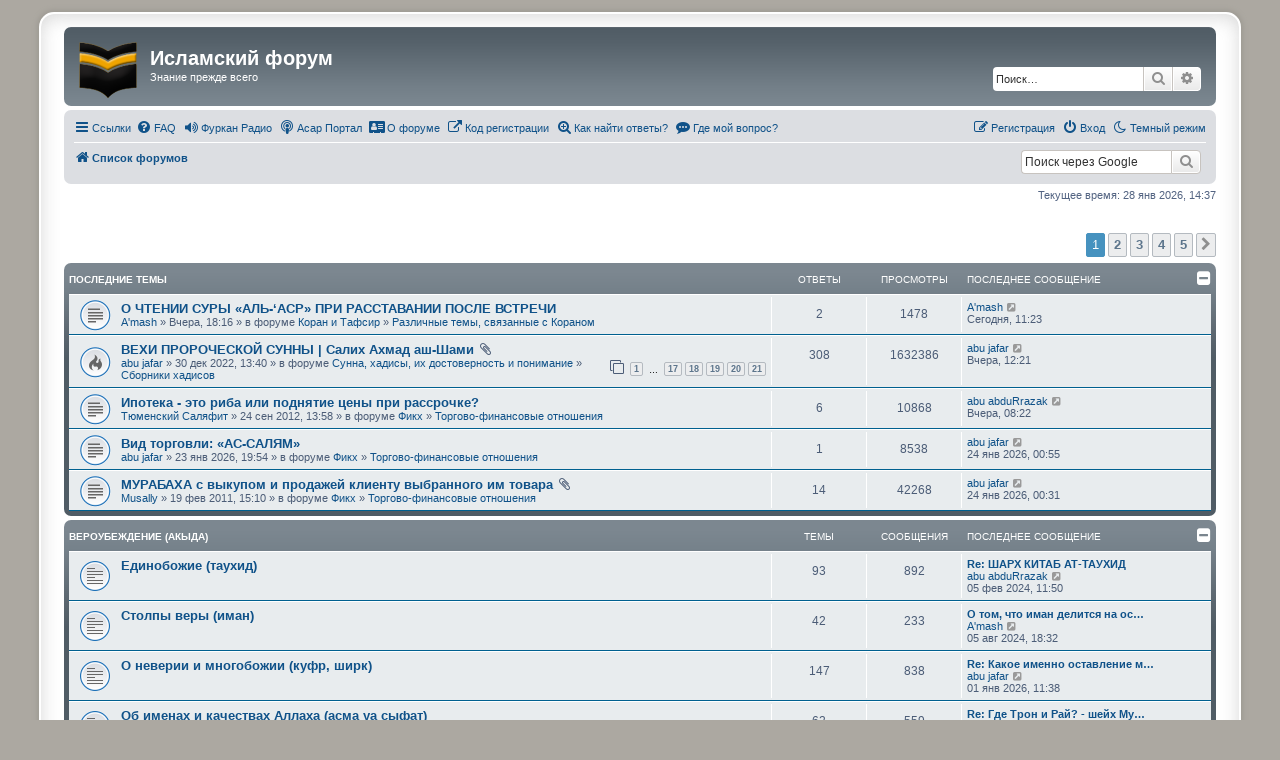

--- FILE ---
content_type: text/html; charset=UTF-8
request_url: https://asar-forum.com/index.php?sid=aeaab6023ea11a103617d8979a0d7126
body_size: 19038
content:
<!DOCTYPE html>
<html dir="ltr" lang="ru">
<head>
<meta charset="utf-8" />
<meta http-equiv="X-UA-Compatible" content="IE=edge">
<meta name="viewport" content="width=device-width, initial-scale=1" />

<title>Исламский форум - Главная страница</title>

	<link rel="alternate" type="application/atom+xml" title="Канал - Исламский форум" href="/feed?sid=55fbc383569369c78cdd1505f1fbf378">	<link rel="alternate" type="application/atom+xml" title="Канал - Новости" href="/feed/news?sid=55fbc383569369c78cdd1505f1fbf378">	<link rel="alternate" type="application/atom+xml" title="Канал - Все форумы" href="/feed/forums?sid=55fbc383569369c78cdd1505f1fbf378">	<link rel="alternate" type="application/atom+xml" title="Канал - Новые темы" href="/feed/topics?sid=55fbc383569369c78cdd1505f1fbf378">	<link rel="alternate" type="application/atom+xml" title="Канал - Активные темы" href="/feed/topics_active?sid=55fbc383569369c78cdd1505f1fbf378">			
	<link rel="canonical" href="https://asar-forum.com/">

<!--
	phpBB style name: prosilver Special Edition
	Based on style:   prosilver (this is the default phpBB3 style)
	Original author:  Tom Beddard ( http://www.subBlue.com/ )
	Modified by:      phpBB Limited ( https://www.phpbb.com/ )
-->


<link href="./styles/prosilver/theme/normalize.css?assets_version=1127" rel="stylesheet">
<link href="./styles/prosilver/theme/base.css?assets_version=1127" rel="stylesheet">
<link href="./styles/prosilver/theme/utilities.css?assets_version=1127" rel="stylesheet">
<link href="./styles/prosilver/theme/common.css?assets_version=1127" rel="stylesheet">
<link href="./styles/prosilver/theme/links.css?assets_version=1127" rel="stylesheet">
<link href="./styles/prosilver/theme/content.css?assets_version=1127" rel="stylesheet">
<link href="./styles/prosilver/theme/buttons.css?assets_version=1127" rel="stylesheet">
<link href="./styles/prosilver/theme/cp.css?assets_version=1127" rel="stylesheet">
<link href="./styles/prosilver/theme/forms.css?assets_version=1127" rel="stylesheet">
<link href="./styles/prosilver/theme/icons.css?assets_version=1127" rel="stylesheet">
<link href="./styles/prosilver/theme/colours.css?assets_version=1127" rel="stylesheet">
<link href="./styles/prosilver/theme/responsive.css?assets_version=1127" rel="stylesheet">

<link href="./assets/css/font-awesome.min.css?assets_version=1127" rel="stylesheet">
<link href="./styles/prosilver_se/theme/stylesheet.css?assets_version=1127" rel="stylesheet">
<link href="./styles/prosilver/theme/ru/stylesheet.css?assets_version=1127" rel="stylesheet">




<!--[if lte IE 9]>
	<link href="./styles/prosilver/theme/tweaks.css?assets_version=1127" rel="stylesheet">
<![endif]-->

<script>
	var cookie_darkmode_name = '3_5TT_darkmode';

	document.documentElement.classList.add('lightmode')
</script>
	<meta name="google-site-verification" content="" />
		    
<link href="./ext/aurelienazerty/darkmode/styles/prosilver_se/theme/darkmode.css?assets_version=1127" rel="stylesheet" media="screen">
<link href="./ext/empreintesduweb/copyfooter/styles/all/theme/annee_et_copy.css?assets_version=1127" rel="stylesheet" media="screen">
<link href="./ext/hifikabin/googlesearch/styles/prosilver/theme/googlesearch.css?assets_version=1127" rel="stylesheet" media="screen">
<link href="./ext/hifikabin/obscureregistrationcode/styles/prosilver/theme/orc.css?assets_version=1127" rel="stylesheet" media="screen">
<link href="./ext/paybas/quicklogin/styles/all/theme/quick_login.css?assets_version=1127" rel="stylesheet" media="screen">
<link href="./ext/paybas/recenttopics/styles/all/theme/recenttopics.css?assets_version=1127" rel="stylesheet" media="screen">
<link href="./ext/phpbb/collapsiblecategories/styles/all/theme/collapsiblecategories.css?assets_version=1127" rel="stylesheet" media="screen">
<link href="./ext/phpbb/pages/styles/prosilver/theme/pages_common.css?assets_version=1127" rel="stylesheet" media="screen">
<link href="./ext/senky/massnotification/styles/all/theme/massnotification.css?assets_version=1127" rel="stylesheet" media="screen">
<link href="./ext/vse/abbc3/styles/all/theme/abbc3_common.css?assets_version=1127" rel="stylesheet" media="screen">



<!-- These cannot go into a CSS file -->
<style>
.zamysf {
	color: #000000; 
	font-size: 20px;
)
</style>

<style>
.zamysf {
	background-color: #E4FF00; 
)
</style>
<style>
	[data-s9e-mediaembed] { max-width: 100% !important; }
</style>

</head>
<body id="phpbb" class="nojs notouch section-index ltr ">


<div id="wrap" class="wrap">
	<a id="top" class="top-anchor" accesskey="t"></a>
	<div id="page-header">
		<div class="headerbar" role="banner">
					<div class="inner">

			<div id="site-description" class="site-description">
				<a id="logo" class="logo" href="./index.php?sid=55fbc383569369c78cdd1505f1fbf378" title="Список форумов">
					<span class="site_logo"></span>
				</a>
				<h1>Исламский форум</h1>
				<p>Знание прежде всего</p>
				<p class="skiplink"><a href="#start_here">Пропустить</a></p>
			</div>

									<div id="search-box" class="search-box search-header" role="search">
				<form action="./search.php?sid=55fbc383569369c78cdd1505f1fbf378" method="get" id="search">
				<fieldset>
					<input name="keywords" id="keywords" type="search" maxlength="128" title="Ключевые слова" class="inputbox search tiny" size="20" value="" placeholder="Поиск…" />
					<button class="button button-search" type="submit" title="Поиск">
						<i class="icon fa-search fa-fw" aria-hidden="true"></i><span class="sr-only">Поиск</span>
					</button>
					<a href="./search.php?sid=55fbc383569369c78cdd1505f1fbf378" class="button button-search-end" title="Расширенный поиск">
						<i class="icon fa-cog fa-fw" aria-hidden="true"></i><span class="sr-only">Расширенный поиск</span>
					</a>
					<input type="hidden" name="sid" value="55fbc383569369c78cdd1505f1fbf378" />

				</fieldset>
				</form>
			</div>
						
			</div>
					</div>
				<div class="navbar" role="navigation">
	<div class="inner">

	<ul id="nav-main" class="nav-main linklist" role="menubar">

		<li id="quick-links" class="quick-links dropdown-container responsive-menu" data-skip-responsive="true">
			<a href="#" class="dropdown-trigger">
				<i class="icon fa-bars fa-fw" aria-hidden="true"></i><span>Ссылки</span>
			</a>
			<div class="dropdown">
				<div class="pointer"><div class="pointer-inner"></div></div>
				<ul class="dropdown-contents" role="menu">
					
											<li class="separator"></li>
																									<li>
								<a href="./search.php?search_id=unanswered&amp;sid=55fbc383569369c78cdd1505f1fbf378" role="menuitem">
									<i class="icon fa-file-o fa-fw icon-gray" aria-hidden="true"></i><span>Темы без ответов</span>
								</a>
							</li>
							<li>
								<a href="./search.php?search_id=active_topics&amp;sid=55fbc383569369c78cdd1505f1fbf378" role="menuitem">
									<i class="icon fa-file-o fa-fw icon-blue" aria-hidden="true"></i><span>Активные темы</span>
								</a>
							</li>
							<li class="separator"></li>
							<li>
								<a href="./search.php?sid=55fbc383569369c78cdd1505f1fbf378" role="menuitem">
									<i class="icon fa-search fa-fw" aria-hidden="true"></i><span>Поиск</span>
								</a>
							</li>
					
										<li class="separator"></li>

									</ul>
			</div>
		</li>

		<li data-last-responsive="true" class="rightside" style="display: none;" id="callLight">
	<a href="javascript:void(0);" onclick="darkmode(false)">
		<i class="icon fa-lightbulb-o fa-fw" aria-hidden="true"></i><span>Светлый режим</span>
	</a>
</li>
<li data-last-responsive="true" class="rightside" style="" id="callDark">
	<a href="javascript:void(0);" onclick="darkmode(true)">
		<i class="icon fa-moon-o fa-fw" aria-hidden="true"></i><span>Темный режим</span>
	</a>
</li>		<li data-skip-responsive="true">
			<a href="/help/faq?sid=55fbc383569369c78cdd1505f1fbf378" rel="help" title="Часто задаваемые вопросы" role="menuitem">
				<i class="icon fa-question-circle fa-fw" aria-hidden="true"></i><span>FAQ</span>
			</a>
		</li>
					<li data-last-responsive="true">
			<a href="http://furqan-radio.com/" title="Радио онлайн Корана и лекций" role="menuitem" target="_blank">
			<i class="icon fa-volume-up fa-fw" aria-hidden="true"></i><span>Фуркан Радио</span>
			</a>
		</li>
				<li data-last-responsive="true">
			<a href="https://asar-portal.com/" title="Архив статей Исламского Форума" role="menuitem" target="_blank">
			<i class="icon fa-podcast fa-fw" aria-hidden="true"></i><span>Асар Портал</span>
			</a>
		</li>
				<li data-last-responsive="true">
			<a href="/viewtopic.php?p=35862#p35862" title="О студентах нашего форума" role="menuitem" >
			<i class="icon fa-address-card fa-fw" aria-hidden="true"></i><span>О форуме</span>
			</a>
		</li>
				<li data-last-responsive="true">
			<a href="/viewtopic.php?t=24616" title="Не получается зарегистрироваться? " role="menuitem" >
			<i class="icon fa-external-link fa-fw" aria-hidden="true"></i><span>Код регистрации</span>
			</a>
		</li>
				<li >
			<a href="/searchforum?sid=55fbc383569369c78cdd1505f1fbf378" title="" role="menuitem">
				<i class="icon fa-search-plus fa-fw" aria-hidden="true"></i><span>Как найти ответы?</span>
			</a>
		</li>
			<li >
			<a href="/important?sid=55fbc383569369c78cdd1505f1fbf378" title="" role="menuitem">
				<i class="icon fa-commenting fa-fw" aria-hidden="true"></i><span>Где мой вопрос?</span>
			</a>
		</li>
					
			<li class="rightside"  data-skip-responsive="true">
			<a href="./ucp.php?mode=login&amp;redirect=index.php&amp;sid=55fbc383569369c78cdd1505f1fbf378" title="Вход" accesskey="x" role="menuitem">
				<i class="icon fa-power-off fa-fw" aria-hidden="true"></i><span>Вход</span>
			</a>
		</li>
					<li class="rightside" data-skip-responsive="true">
				<a href="./ucp.php?mode=register&amp;sid=55fbc383569369c78cdd1505f1fbf378" role="menuitem">
					<i class="icon fa-pencil-square-o  fa-fw" aria-hidden="true"></i><span>Регистрация</span>
				</a>
			</li>
						</ul>

	<ul id="nav-breadcrumbs" class="nav-breadcrumbs linklist navlinks" role="menubar">
				
		
		<li class="breadcrumbs" itemscope itemtype="https://schema.org/BreadcrumbList">

			
							<span class="crumb" itemtype="https://schema.org/ListItem" itemprop="itemListElement" itemscope><a itemprop="item" href="./index.php?sid=55fbc383569369c78cdd1505f1fbf378" accesskey="h" data-navbar-reference="index"><i class="icon fa-home fa-fw"></i><span itemprop="name">Список форумов</span></a><meta itemprop="position" content="1" /></span>

			
					</li>

		<!--[if !IE]><!-->
<li id="g-search-box" class="search-box rightside responsive-hide">
	<form action="/googlesearch?sid=55fbc383569369c78cdd1505f1fbf378">
	<fieldset>
		<input name="cx" type="hidden" value="fd0435348573d6c51">
		<input name="q" type="search" maxlength="255" class="inputbox search tiny" value="" placeholder="Поиск через Google">
		<button class="button button-search-google" type="submit" name="sitesearch" title="Google поиск">
		<i class="icon fa-search fa-fw" aria-hidden="true"></i>
		</button>
	</fieldset>
</form>
</li>
<!--<![endif]-->

					<li class="rightside responsive-search">
				<a href="./search.php?sid=55fbc383569369c78cdd1505f1fbf378" title="Параметры расширенного поиска" role="menuitem">
					<i class="icon fa-search fa-fw" aria-hidden="true"></i><span class="sr-only">Поиск</span>
				</a>
			</li>
			</ul>

	</div>
</div>
	</div>

	
	<a id="start_here" class="anchor"></a>
	<div id="page-body" class="page-body" role="main">
		
		
<p class="right responsive-center time">Текущее время: 28 янв 2026, 14:37</p>

<!-- DEFINE recent_topics_included = true -->


<div id="recenttopicstop">

<a id="recent-topics"></a>

<div class="action-bar">
	<div class="pagination">
		<ul>
		<li class="active"><span>1</span></li>
				<li><a class="button" href="./index.php?sid=55fbc383569369c78cdd1505f1fbf378&amp;recent_topics_start=5" role="button">2</a></li>
				<li><a class="button" href="./index.php?sid=55fbc383569369c78cdd1505f1fbf378&amp;recent_topics_start=10" role="button">3</a></li>
				<li><a class="button" href="./index.php?sid=55fbc383569369c78cdd1505f1fbf378&amp;recent_topics_start=15" role="button">4</a></li>
				<li><a class="button" href="./index.php?sid=55fbc383569369c78cdd1505f1fbf378&amp;recent_topics_start=20" role="button">5</a></li>
				<li class="arrow next"><a class="button button-icon-only" href="./index.php?sid=55fbc383569369c78cdd1505f1fbf378&amp;recent_topics_start=5" rel="next" role="button"><i class="icon fa-chevron-right fa-fw" aria-hidden="true"></i><span class="sr-only">След.</span></a></li>
	</ul>
	</div>
</div>


<a class="category" style="display: none; height: 0"></a>
<div id="recent-topics-box" class="forabg recent-topics">
	<div class="inner">
		<ul class="topiclist">
			<li class="header">
				<dl class="row-item">
					<dt><div class="list-inner">Последние темы</div></dt>
					<dd class="posts">Ответы</dd>
					<dd class="views">Просмотры</dd>
					<dd class="lastpost"><span>Последнее сообщение</span></dd>
				</dl>
												<a href="/collapse/fid_rt?hash=fef5c045&amp;sid=55fbc383569369c78cdd1505f1fbf378"
   class="collapse-btn"
   data-hidden=""
   data-ajax="phpbb_collapse"
   data-overlay="true"
   data-title-alt=""
   title=""
   style="display: none; line-height: 0;">
	<i class="fa fa-minus-square"></i>
</a>
			</li>
		</ul>
		<ul class="topiclist topics collapsible">
						<li class="row bg1">

				<dl class="row-item topic_read">
					<dt title="Нет непрочитанных сообщений">
										<div class="list-inner">
												<a href="./viewtopic.php?f=86&amp;t=25045&amp;sid=55fbc383569369c78cdd1505f1fbf378" class="topictitle">О ЧТЕНИИ СУРЫ «АЛЬ-‘АСР» ПРИ РАССТАВАНИИ ПОСЛЕ ВСТРЕЧИ</a>

						
																		<br />

												<div class="responsive-show" style="display: none;">
							Последнее сообщение   <a href="./memberlist.php?mode=viewprofile&amp;u=64&amp;sid=55fbc383569369c78cdd1505f1fbf378" class="username">A'mash</a>  &laquo; <a href="./viewtopic.php?f=86&amp;t=25045&amp;sid=55fbc383569369c78cdd1505f1fbf378&amp;p=109768#p109768" title="Перейти к последнему сообщению">Сегодня, 11:23</a>
													</div>
						<span class="responsive-show left-box" style="display: none;">Ответы: <strong>2</strong></span>						
						
						<div class="responsive-hide">
														  <a href="./memberlist.php?mode=viewprofile&amp;u=64&amp;sid=55fbc383569369c78cdd1505f1fbf378" class="username">A'mash</a>  &raquo; Вчера, 18:16
							 &raquo; в форуме <a href="./viewforum.php?f=18&amp;sid=55fbc383569369c78cdd1505f1fbf378">Коран и Тафсир</a> &raquo; <a href="./viewforum.php?f=86&amp;sid=55fbc383569369c78cdd1505f1fbf378">Различные темы, связанные с Кораном</a>						</div>

											</div>
					</dt>
					<dd class="posts">2 <dfn>Ответы</dfn></dd>
					<dd class="views">1478 <dfn>Просмотры</dfn></dd>
					<dd class="lastpost">

						<span><dfn>Последнее сообщение </dfn>  <a href="./memberlist.php?mode=viewprofile&amp;u=64&amp;sid=55fbc383569369c78cdd1505f1fbf378" class="username">A'mash</a> 													<a href="./viewtopic.php?f=86&amp;t=25045&amp;sid=55fbc383569369c78cdd1505f1fbf378&amp;p=109768#p109768" title="Перейти к последнему сообщению">
								<i class="icon fa-external-link-square fa-fw icon-lightgray icon-md" aria-hidden="true"></i>
								<span class="sr-only"></span>
							</a> <br />Сегодня, 11:23
						</span>
					</dd>
				</dl>
			</li>
			

			<li class="row bg2">

				<dl class="row-item topic_read_hot">
					<dt title="Нет непрочитанных сообщений">
										<div class="list-inner">
												<a href="./viewtopic.php?f=87&amp;t=23342&amp;sid=55fbc383569369c78cdd1505f1fbf378" class="topictitle">ВЕХИ ПРОРОЧЕСКОЙ СУННЫ | Салих Ахмад аш-Шами</a>

						<i class="icon fa-paperclip fa-fw" aria-hidden="true"></i>
																		<br />

												<div class="responsive-show" style="display: none;">
							Последнее сообщение   <a href="./memberlist.php?mode=viewprofile&amp;u=68&amp;sid=55fbc383569369c78cdd1505f1fbf378" class="username">abu jafar</a>  &laquo; <a href="./viewtopic.php?f=87&amp;t=23342&amp;sid=55fbc383569369c78cdd1505f1fbf378&amp;p=109761#p109761" title="Перейти к последнему сообщению">Вчера, 12:21</a>
													</div>
						<span class="responsive-show left-box" style="display: none;">Ответы: <strong>308</strong></span>						
												<div class="pagination">
							<span>
							<i class="icon fa-clone fa-fw" aria-hidden="true">	</i>
							</span>
							<ul>
																<li><a class="button" href="./viewtopic.php?f=87&amp;t=23342&amp;sid=55fbc383569369c78cdd1505f1fbf378">1</a></li>
																								<li class="ellipsis"><span>…</span></li>
																								<li><a class="button" href="./viewtopic.php?f=87&amp;t=23342&amp;sid=55fbc383569369c78cdd1505f1fbf378&amp;start=240">17</a></li>
																								<li><a class="button" href="./viewtopic.php?f=87&amp;t=23342&amp;sid=55fbc383569369c78cdd1505f1fbf378&amp;start=255">18</a></li>
																								<li><a class="button" href="./viewtopic.php?f=87&amp;t=23342&amp;sid=55fbc383569369c78cdd1505f1fbf378&amp;start=270">19</a></li>
																								<li><a class="button" href="./viewtopic.php?f=87&amp;t=23342&amp;sid=55fbc383569369c78cdd1505f1fbf378&amp;start=285">20</a></li>
																								<li><a class="button" href="./viewtopic.php?f=87&amp;t=23342&amp;sid=55fbc383569369c78cdd1505f1fbf378&amp;start=300">21</a></li>
																																															</ul>
						</div>
						
						<div class="responsive-hide">
														  <a href="./memberlist.php?mode=viewprofile&amp;u=68&amp;sid=55fbc383569369c78cdd1505f1fbf378" class="username">abu jafar</a>  &raquo; 30 дек 2022, 13:40
							 &raquo; в форуме <a href="./viewforum.php?f=28&amp;sid=55fbc383569369c78cdd1505f1fbf378">Сунна, хадисы, их достоверность и понимание</a> &raquo; <a href="./viewforum.php?f=87&amp;sid=55fbc383569369c78cdd1505f1fbf378">Сборники хадисов</a>						</div>

											</div>
					</dt>
					<dd class="posts">308 <dfn>Ответы</dfn></dd>
					<dd class="views">1632386 <dfn>Просмотры</dfn></dd>
					<dd class="lastpost">

						<span><dfn>Последнее сообщение </dfn>  <a href="./memberlist.php?mode=viewprofile&amp;u=68&amp;sid=55fbc383569369c78cdd1505f1fbf378" class="username">abu jafar</a> 													<a href="./viewtopic.php?f=87&amp;t=23342&amp;sid=55fbc383569369c78cdd1505f1fbf378&amp;p=109761#p109761" title="Перейти к последнему сообщению">
								<i class="icon fa-external-link-square fa-fw icon-lightgray icon-md" aria-hidden="true"></i>
								<span class="sr-only"></span>
							</a> <br />Вчера, 12:21
						</span>
					</dd>
				</dl>
			</li>
			

			<li class="row bg1">

				<dl class="row-item topic_read">
					<dt title="Нет непрочитанных сообщений">
										<div class="list-inner">
												<a href="./viewtopic.php?f=9&amp;t=21297&amp;sid=55fbc383569369c78cdd1505f1fbf378" class="topictitle">Ипотека - это риба или поднятие цены при рассрочке?</a>

						
																		<br />

												<div class="responsive-show" style="display: none;">
							Последнее сообщение   <a href="./memberlist.php?mode=viewprofile&amp;u=30281&amp;sid=55fbc383569369c78cdd1505f1fbf378" class="username">abu abduRrazak</a>  &laquo; <a href="./viewtopic.php?f=9&amp;t=21297&amp;sid=55fbc383569369c78cdd1505f1fbf378&amp;p=109760#p109760" title="Перейти к последнему сообщению">Вчера, 08:22</a>
													</div>
						<span class="responsive-show left-box" style="display: none;">Ответы: <strong>6</strong></span>						
						
						<div class="responsive-hide">
														  <a href="./memberlist.php?mode=viewprofile&amp;u=19434&amp;sid=55fbc383569369c78cdd1505f1fbf378" class="username">Тюменский Саляфит</a>  &raquo; 24 сен 2012, 13:58
							 &raquo; в форуме <a href="./viewforum.php?f=16&amp;sid=55fbc383569369c78cdd1505f1fbf378">Фикх</a> &raquo; <a href="./viewforum.php?f=9&amp;sid=55fbc383569369c78cdd1505f1fbf378">Торгово-финансовые отношения</a>						</div>

											</div>
					</dt>
					<dd class="posts">6 <dfn>Ответы</dfn></dd>
					<dd class="views">10868 <dfn>Просмотры</dfn></dd>
					<dd class="lastpost">

						<span><dfn>Последнее сообщение </dfn>  <a href="./memberlist.php?mode=viewprofile&amp;u=30281&amp;sid=55fbc383569369c78cdd1505f1fbf378" class="username">abu abduRrazak</a> 													<a href="./viewtopic.php?f=9&amp;t=21297&amp;sid=55fbc383569369c78cdd1505f1fbf378&amp;p=109760#p109760" title="Перейти к последнему сообщению">
								<i class="icon fa-external-link-square fa-fw icon-lightgray icon-md" aria-hidden="true"></i>
								<span class="sr-only"></span>
							</a> <br />Вчера, 08:22
						</span>
					</dd>
				</dl>
			</li>
			

			<li class="row bg2">

				<dl class="row-item topic_read">
					<dt title="Нет непрочитанных сообщений">
										<div class="list-inner">
												<a href="./viewtopic.php?f=9&amp;t=16036&amp;sid=55fbc383569369c78cdd1505f1fbf378" class="topictitle">Вид торговли: «АС-САЛЯМ»</a>

						
																		<br />

												<div class="responsive-show" style="display: none;">
							Последнее сообщение   <a href="./memberlist.php?mode=viewprofile&amp;u=68&amp;sid=55fbc383569369c78cdd1505f1fbf378" class="username">abu jafar</a>  &laquo; <a href="./viewtopic.php?f=9&amp;t=16036&amp;sid=55fbc383569369c78cdd1505f1fbf378&amp;p=109746#p109746" title="Перейти к последнему сообщению">24 янв 2026, 00:55</a>
													</div>
						<span class="responsive-show left-box" style="display: none;">Ответы: <strong>1</strong></span>						
						
						<div class="responsive-hide">
														  <a href="./memberlist.php?mode=viewprofile&amp;u=68&amp;sid=55fbc383569369c78cdd1505f1fbf378" class="username">abu jafar</a>  &raquo; 23 янв 2026, 19:54
							 &raquo; в форуме <a href="./viewforum.php?f=16&amp;sid=55fbc383569369c78cdd1505f1fbf378">Фикх</a> &raquo; <a href="./viewforum.php?f=9&amp;sid=55fbc383569369c78cdd1505f1fbf378">Торгово-финансовые отношения</a>						</div>

											</div>
					</dt>
					<dd class="posts">1 <dfn>Ответы</dfn></dd>
					<dd class="views">8538 <dfn>Просмотры</dfn></dd>
					<dd class="lastpost">

						<span><dfn>Последнее сообщение </dfn>  <a href="./memberlist.php?mode=viewprofile&amp;u=68&amp;sid=55fbc383569369c78cdd1505f1fbf378" class="username">abu jafar</a> 													<a href="./viewtopic.php?f=9&amp;t=16036&amp;sid=55fbc383569369c78cdd1505f1fbf378&amp;p=109746#p109746" title="Перейти к последнему сообщению">
								<i class="icon fa-external-link-square fa-fw icon-lightgray icon-md" aria-hidden="true"></i>
								<span class="sr-only"></span>
							</a> <br />24 янв 2026, 00:55
						</span>
					</dd>
				</dl>
			</li>
			

			<li class="row bg1">

				<dl class="row-item topic_read">
					<dt title="Нет непрочитанных сообщений">
										<div class="list-inner">
												<a href="./viewtopic.php?f=9&amp;t=6625&amp;sid=55fbc383569369c78cdd1505f1fbf378" class="topictitle">МУРАБАХА с выкупом и продажей клиенту выбранного им товара</a>

						<i class="icon fa-paperclip fa-fw" aria-hidden="true"></i>
																		<br />

												<div class="responsive-show" style="display: none;">
							Последнее сообщение   <a href="./memberlist.php?mode=viewprofile&amp;u=68&amp;sid=55fbc383569369c78cdd1505f1fbf378" class="username">abu jafar</a>  &laquo; <a href="./viewtopic.php?f=9&amp;t=6625&amp;sid=55fbc383569369c78cdd1505f1fbf378&amp;p=109745#p109745" title="Перейти к последнему сообщению">24 янв 2026, 00:31</a>
													</div>
						<span class="responsive-show left-box" style="display: none;">Ответы: <strong>14</strong></span>						
						
						<div class="responsive-hide">
														  <a href="./memberlist.php?mode=viewprofile&amp;u=94&amp;sid=55fbc383569369c78cdd1505f1fbf378" class="username">Musally</a>  &raquo; 19 фев 2011, 15:10
							 &raquo; в форуме <a href="./viewforum.php?f=16&amp;sid=55fbc383569369c78cdd1505f1fbf378">Фикх</a> &raquo; <a href="./viewforum.php?f=9&amp;sid=55fbc383569369c78cdd1505f1fbf378">Торгово-финансовые отношения</a>						</div>

											</div>
					</dt>
					<dd class="posts">14 <dfn>Ответы</dfn></dd>
					<dd class="views">42268 <dfn>Просмотры</dfn></dd>
					<dd class="lastpost">

						<span><dfn>Последнее сообщение </dfn>  <a href="./memberlist.php?mode=viewprofile&amp;u=68&amp;sid=55fbc383569369c78cdd1505f1fbf378" class="username">abu jafar</a> 													<a href="./viewtopic.php?f=9&amp;t=6625&amp;sid=55fbc383569369c78cdd1505f1fbf378&amp;p=109745#p109745" title="Перейти к последнему сообщению">
								<i class="icon fa-external-link-square fa-fw icon-lightgray icon-md" aria-hidden="true"></i>
								<span class="sr-only"></span>
							</a> <br />24 янв 2026, 00:31
						</span>
					</dd>
				</dl>
			</li>
					</ul>
	</div>
</div>



</div>





	
		<a class="category" id="category3" style="display: none; height: 0"></a>
			<div class="forabg">
			<div class="inner">
			<ul class="topiclist">
				<li class="header">
										<dl class="row-item">
						<dt><div class="list-inner"><a href="./viewforum.php?f=3&amp;sid=55fbc383569369c78cdd1505f1fbf378">Вероубеждение (акыда)</a></div></dt>
						<dd class="topics">Темы</dd>
						<dd class="posts">Сообщения</dd>
						<dd class="lastpost"><span>Последнее сообщение</span></dd>
					</dl>
									<a href="/collapse/fid_3?hash=6a9833e3&amp;sid=55fbc383569369c78cdd1505f1fbf378"
   class="collapse-btn"
   data-hidden=""
   data-ajax="phpbb_collapse"
   data-overlay="true"
   data-title-alt="Показать эту категорию форума"
   title="Скрыть эту категорию форума"
   style="display: none; line-height: 0;">
	<i class="fa fa-minus-square"></i>
</a>
				</li>
			</ul>
			<ul class="topiclist forums">
		
	
	
	
			
					<li class="row">
						<dl class="row-item forum_read">
				<dt title="Нет непрочитанных сообщений">
										<div class="list-inner">
													<!--
								<a class="feed-icon-forum" title="Канал - Единобожие (таухид)" href="/feed/forum/46?sid=55fbc383569369c78cdd1505f1fbf378">
									<i class="icon fa-rss-square fa-fw icon-orange" aria-hidden="true"></i><span class="sr-only">Канал - Единобожие (таухид)</span>
								</a>
							-->
																		<a href="./viewforum.php?f=46&amp;sid=55fbc383569369c78cdd1505f1fbf378" class="forumtitle">Единобожие (таухид)</a>
																		
												<div class="responsive-show" style="display: none;">
															Темы: <strong>93</strong>
													</div>
											</div>
				</dt>
									<dd class="topics">93 <dfn>Темы</dfn></dd>
					<dd class="posts">892 <dfn>Сообщения</dfn></dd>
					<dd class="lastpost">
						<span>
																						<dfn>Последнее сообщение</dfn>
																										<a href="./viewtopic.php?p=105339&amp;sid=55fbc383569369c78cdd1505f1fbf378#p105339" title="Re: ШАРХ КИТАБ АТ-ТАУХИД" class="lastsubject">Re: ШАРХ КИТАБ АТ-ТАУХИД</a> <br />
																	 <a href="./memberlist.php?mode=viewprofile&amp;u=30281&amp;sid=55fbc383569369c78cdd1505f1fbf378" class="username">abu abduRrazak</a>																	<a href="./viewtopic.php?p=105339&amp;sid=55fbc383569369c78cdd1505f1fbf378#p105339" title="Перейти к последнему сообщению">
										<i class="icon fa-external-link-square fa-fw icon-lightgray icon-md" aria-hidden="true"></i><span class="sr-only">Перейти к последнему сообщению</span>
									</a>
																<br /><time datetime="2024-02-05T08:50:08+00:00">05 фев 2024, 11:50</time>
													</span>
					</dd>
							</dl>
					</li>
			
	
	
			
					<li class="row">
						<dl class="row-item forum_read">
				<dt title="Нет непрочитанных сообщений">
										<div class="list-inner">
													<!--
								<a class="feed-icon-forum" title="Канал - Столпы веры (иман)" href="/feed/forum/47?sid=55fbc383569369c78cdd1505f1fbf378">
									<i class="icon fa-rss-square fa-fw icon-orange" aria-hidden="true"></i><span class="sr-only">Канал - Столпы веры (иман)</span>
								</a>
							-->
																		<a href="./viewforum.php?f=47&amp;sid=55fbc383569369c78cdd1505f1fbf378" class="forumtitle">Столпы веры (иман)</a>
																		
												<div class="responsive-show" style="display: none;">
															Темы: <strong>42</strong>
													</div>
											</div>
				</dt>
									<dd class="topics">42 <dfn>Темы</dfn></dd>
					<dd class="posts">233 <dfn>Сообщения</dfn></dd>
					<dd class="lastpost">
						<span>
																						<dfn>Последнее сообщение</dfn>
																										<a href="./viewtopic.php?p=106073&amp;sid=55fbc383569369c78cdd1505f1fbf378#p106073" title="О том, что иман делится на основу и ответвление" class="lastsubject">О том, что иман делится на ос…</a> <br />
																	 <a href="./memberlist.php?mode=viewprofile&amp;u=64&amp;sid=55fbc383569369c78cdd1505f1fbf378" class="username">A'mash</a>																	<a href="./viewtopic.php?p=106073&amp;sid=55fbc383569369c78cdd1505f1fbf378#p106073" title="Перейти к последнему сообщению">
										<i class="icon fa-external-link-square fa-fw icon-lightgray icon-md" aria-hidden="true"></i><span class="sr-only">Перейти к последнему сообщению</span>
									</a>
																<br /><time datetime="2024-08-05T15:32:44+00:00">05 авг 2024, 18:32</time>
													</span>
					</dd>
							</dl>
					</li>
			
	
	
			
					<li class="row">
						<dl class="row-item forum_read">
				<dt title="Нет непрочитанных сообщений">
										<div class="list-inner">
													<!--
								<a class="feed-icon-forum" title="Канал - О неверии и многобожии (куфр, ширк)" href="/feed/forum/48?sid=55fbc383569369c78cdd1505f1fbf378">
									<i class="icon fa-rss-square fa-fw icon-orange" aria-hidden="true"></i><span class="sr-only">Канал - О неверии и многобожии (куфр, ширк)</span>
								</a>
							-->
																		<a href="./viewforum.php?f=48&amp;sid=55fbc383569369c78cdd1505f1fbf378" class="forumtitle">О неверии и многобожии (куфр, ширк)</a>
																		
												<div class="responsive-show" style="display: none;">
															Темы: <strong>147</strong>
													</div>
											</div>
				</dt>
									<dd class="topics">147 <dfn>Темы</dfn></dd>
					<dd class="posts">838 <dfn>Сообщения</dfn></dd>
					<dd class="lastpost">
						<span>
																						<dfn>Последнее сообщение</dfn>
																										<a href="./viewtopic.php?p=109564&amp;sid=55fbc383569369c78cdd1505f1fbf378#p109564" title="Re: Какое именно оставление молитвы считается большим неверием?" class="lastsubject">Re: Какое именно оставление м…</a> <br />
																	 <a href="./memberlist.php?mode=viewprofile&amp;u=68&amp;sid=55fbc383569369c78cdd1505f1fbf378" class="username">abu jafar</a>																	<a href="./viewtopic.php?p=109564&amp;sid=55fbc383569369c78cdd1505f1fbf378#p109564" title="Перейти к последнему сообщению">
										<i class="icon fa-external-link-square fa-fw icon-lightgray icon-md" aria-hidden="true"></i><span class="sr-only">Перейти к последнему сообщению</span>
									</a>
																<br /><time datetime="2026-01-01T08:38:33+00:00">01 янв 2026, 11:38</time>
													</span>
					</dd>
							</dl>
					</li>
			
	
	
			
					<li class="row">
						<dl class="row-item forum_read">
				<dt title="Нет непрочитанных сообщений">
										<div class="list-inner">
													<!--
								<a class="feed-icon-forum" title="Канал - Об именах и качествах Аллаха (асма уа сыфат)" href="/feed/forum/49?sid=55fbc383569369c78cdd1505f1fbf378">
									<i class="icon fa-rss-square fa-fw icon-orange" aria-hidden="true"></i><span class="sr-only">Канал - Об именах и качествах Аллаха (асма уа сыфат)</span>
								</a>
							-->
																		<a href="./viewforum.php?f=49&amp;sid=55fbc383569369c78cdd1505f1fbf378" class="forumtitle">Об именах и качествах Аллаха (асма уа сыфат)</a>
																		
												<div class="responsive-show" style="display: none;">
															Темы: <strong>62</strong>
													</div>
											</div>
				</dt>
									<dd class="topics">62 <dfn>Темы</dfn></dd>
					<dd class="posts">559 <dfn>Сообщения</dfn></dd>
					<dd class="lastpost">
						<span>
																						<dfn>Последнее сообщение</dfn>
																										<a href="./viewtopic.php?p=105946&amp;sid=55fbc383569369c78cdd1505f1fbf378#p105946" title="Re: Где Трон и Рай? - шейх Мухаммад Аман аль-Джами" class="lastsubject">Re: Где Трон и Рай? - шейх Му…</a> <br />
																	 <a href="./memberlist.php?mode=viewprofile&amp;u=16133&amp;sid=55fbc383569369c78cdd1505f1fbf378" class="username">Асари</a>																	<a href="./viewtopic.php?p=105946&amp;sid=55fbc383569369c78cdd1505f1fbf378#p105946" title="Перейти к последнему сообщению">
										<i class="icon fa-external-link-square fa-fw icon-lightgray icon-md" aria-hidden="true"></i><span class="sr-only">Перейти к последнему сообщению</span>
									</a>
																<br /><time datetime="2024-06-28T18:56:55+00:00">28 июн 2024, 21:56</time>
													</span>
					</dd>
							</dl>
					</li>
			
	
	
			
					<li class="row">
						<dl class="row-item forum_read">
				<dt title="Нет непрочитанных сообщений">
										<div class="list-inner">
													<!--
								<a class="feed-icon-forum" title="Канал - Различные темы, связанные с вероубеждением" href="/feed/forum/50?sid=55fbc383569369c78cdd1505f1fbf378">
									<i class="icon fa-rss-square fa-fw icon-orange" aria-hidden="true"></i><span class="sr-only">Канал - Различные темы, связанные с вероубеждением</span>
								</a>
							-->
																		<a href="./viewforum.php?f=50&amp;sid=55fbc383569369c78cdd1505f1fbf378" class="forumtitle">Различные темы, связанные с вероубеждением</a>
																		
												<div class="responsive-show" style="display: none;">
															Темы: <strong>136</strong>
													</div>
											</div>
				</dt>
									<dd class="topics">136 <dfn>Темы</dfn></dd>
					<dd class="posts">882 <dfn>Сообщения</dfn></dd>
					<dd class="lastpost">
						<span>
																						<dfn>Последнее сообщение</dfn>
																										<a href="./viewtopic.php?p=109636&amp;sid=55fbc383569369c78cdd1505f1fbf378#p109636" title="О ПРАЗДНИКАХ НЕВЕРНЫХ, ПОЗДРАВЛЕНИИ И ПРИНЯТИИ ПОДАРКОВ" class="lastsubject">О ПРАЗДНИКАХ НЕВЕРНЫХ, ПОЗДРА…</a> <br />
																	 <a href="./memberlist.php?mode=viewprofile&amp;u=64&amp;sid=55fbc383569369c78cdd1505f1fbf378" class="username">A'mash</a>																	<a href="./viewtopic.php?p=109636&amp;sid=55fbc383569369c78cdd1505f1fbf378#p109636" title="Перейти к последнему сообщению">
										<i class="icon fa-external-link-square fa-fw icon-lightgray icon-md" aria-hidden="true"></i><span class="sr-only">Перейти к последнему сообщению</span>
									</a>
																<br /><time datetime="2026-01-13T05:53:00+00:00">13 янв 2026, 08:53</time>
													</span>
					</dd>
							</dl>
					</li>
			
	
				</ul>

			</div>
		</div>
	
		<a class="category" id="category114" style="display: none; height: 0"></a>
			<div class="forabg">
			<div class="inner">
			<ul class="topiclist">
				<li class="header">
										<dl class="row-item">
						<dt><div class="list-inner"><a href="./viewforum.php?f=114&amp;sid=55fbc383569369c78cdd1505f1fbf378">Для интересующихся Исламом</a></div></dt>
						<dd class="topics">Темы</dd>
						<dd class="posts">Сообщения</dd>
						<dd class="lastpost"><span>Последнее сообщение</span></dd>
					</dl>
									<a href="/collapse/fid_114?hash=0cab0269&amp;sid=55fbc383569369c78cdd1505f1fbf378"
   class="collapse-btn"
   data-hidden=""
   data-ajax="phpbb_collapse"
   data-overlay="true"
   data-title-alt="Показать эту категорию форума"
   title="Скрыть эту категорию форума"
   style="display: none; line-height: 0;">
	<i class="fa fa-minus-square"></i>
</a>
				</li>
			</ul>
			<ul class="topiclist forums">
		
	
	
	
			
					<li class="row">
						<dl class="row-item forum_read">
				<dt title="Нет непрочитанных сообщений">
										<div class="list-inner">
													<!--
								<a class="feed-icon-forum" title="Канал - Для желающих принять Ислам" href="/feed/forum/115?sid=55fbc383569369c78cdd1505f1fbf378">
									<i class="icon fa-rss-square fa-fw icon-orange" aria-hidden="true"></i><span class="sr-only">Канал - Для желающих принять Ислам</span>
								</a>
							-->
																		<a href="./viewforum.php?f=115&amp;sid=55fbc383569369c78cdd1505f1fbf378" class="forumtitle">Для желающих принять Ислам</a>
																		
												<div class="responsive-show" style="display: none;">
															Темы: <strong>42</strong>
													</div>
											</div>
				</dt>
									<dd class="topics">42 <dfn>Темы</dfn></dd>
					<dd class="posts">280 <dfn>Сообщения</dfn></dd>
					<dd class="lastpost">
						<span>
																						<dfn>Последнее сообщение</dfn>
																										<a href="./viewtopic.php?p=109447&amp;sid=55fbc383569369c78cdd1505f1fbf378#p109447" title="Re: Доводы разума на единственность Господа" class="lastsubject">Re: Доводы разума на единстве…</a> <br />
																	 <a href="./memberlist.php?mode=viewprofile&amp;u=13825&amp;sid=55fbc383569369c78cdd1505f1fbf378" class="username">ruslan07</a>																	<a href="./viewtopic.php?p=109447&amp;sid=55fbc383569369c78cdd1505f1fbf378#p109447" title="Перейти к последнему сообщению">
										<i class="icon fa-external-link-square fa-fw icon-lightgray icon-md" aria-hidden="true"></i><span class="sr-only">Перейти к последнему сообщению</span>
									</a>
																<br /><time datetime="2025-12-13T17:26:40+00:00">13 дек 2025, 20:26</time>
													</span>
					</dd>
							</dl>
					</li>
			
	
	
			
					<li class="row">
						<dl class="row-item forum_read">
				<dt title="Нет непрочитанных сообщений">
										<div class="list-inner">
													<!--
								<a class="feed-icon-forum" title="Канал - Для новичков в Исламе" href="/feed/forum/116?sid=55fbc383569369c78cdd1505f1fbf378">
									<i class="icon fa-rss-square fa-fw icon-orange" aria-hidden="true"></i><span class="sr-only">Канал - Для новичков в Исламе</span>
								</a>
							-->
																		<a href="./viewforum.php?f=116&amp;sid=55fbc383569369c78cdd1505f1fbf378" class="forumtitle">Для новичков в Исламе</a>
																		
												<div class="responsive-show" style="display: none;">
															Темы: <strong>31</strong>
													</div>
											</div>
				</dt>
									<dd class="topics">31 <dfn>Темы</dfn></dd>
					<dd class="posts">182 <dfn>Сообщения</dfn></dd>
					<dd class="lastpost">
						<span>
																						<dfn>Последнее сообщение</dfn>
																										<a href="./viewtopic.php?p=109140&amp;sid=55fbc383569369c78cdd1505f1fbf378#p109140" title="Re: Каждый ли следующий воле Всевышнего - мусульманин?" class="lastsubject">Re: Каждый ли следующий воле …</a> <br />
																	 <a href="./memberlist.php?mode=viewprofile&amp;u=991&amp;sid=55fbc383569369c78cdd1505f1fbf378" class="username">Inoi Profil</a>																	<a href="./viewtopic.php?p=109140&amp;sid=55fbc383569369c78cdd1505f1fbf378#p109140" title="Перейти к последнему сообщению">
										<i class="icon fa-external-link-square fa-fw icon-lightgray icon-md" aria-hidden="true"></i><span class="sr-only">Перейти к последнему сообщению</span>
									</a>
																<br /><time datetime="2025-11-03T07:19:23+00:00">03 ноя 2025, 10:19</time>
													</span>
					</dd>
							</dl>
					</li>
			
	
	
			
					<li class="row">
						<dl class="row-item forum_read">
				<dt title="Нет непрочитанных сообщений">
										<div class="list-inner">
													<!--
								<a class="feed-icon-forum" title="Канал - Опровержение распространённых сомнений" href="/feed/forum/117?sid=55fbc383569369c78cdd1505f1fbf378">
									<i class="icon fa-rss-square fa-fw icon-orange" aria-hidden="true"></i><span class="sr-only">Канал - Опровержение распространённых сомнений</span>
								</a>
							-->
																		<a href="./viewforum.php?f=117&amp;sid=55fbc383569369c78cdd1505f1fbf378" class="forumtitle">Опровержение распространённых сомнений</a>
																		
												<div class="responsive-show" style="display: none;">
															Темы: <strong>27</strong>
													</div>
											</div>
				</dt>
									<dd class="topics">27 <dfn>Темы</dfn></dd>
					<dd class="posts">136 <dfn>Сообщения</dfn></dd>
					<dd class="lastpost">
						<span>
																						<dfn>Последнее сообщение</dfn>
																										<a href="./viewtopic.php?p=108758&amp;sid=55fbc383569369c78cdd1505f1fbf378#p108758" title="Re: Атеизм (шейх Сулейман ар-Рухейли)" class="lastsubject">Re: Атеизм (шейх Сулейман ар-…</a> <br />
																	 <a href="./memberlist.php?mode=viewprofile&amp;u=13825&amp;sid=55fbc383569369c78cdd1505f1fbf378" class="username">ruslan07</a>																	<a href="./viewtopic.php?p=108758&amp;sid=55fbc383569369c78cdd1505f1fbf378#p108758" title="Перейти к последнему сообщению">
										<i class="icon fa-external-link-square fa-fw icon-lightgray icon-md" aria-hidden="true"></i><span class="sr-only">Перейти к последнему сообщению</span>
									</a>
																<br /><time datetime="2025-09-05T21:51:39+00:00">06 сен 2025, 00:51</time>
													</span>
					</dd>
							</dl>
					</li>
			
	
				</ul>

			</div>
		</div>
	
		<a class="category" id="category4" style="display: none; height: 0"></a>
			<div class="forabg">
			<div class="inner">
			<ul class="topiclist">
				<li class="header">
										<dl class="row-item">
						<dt><div class="list-inner"><a href="./viewforum.php?f=4&amp;sid=55fbc383569369c78cdd1505f1fbf378">Методология (манхадж)</a></div></dt>
						<dd class="topics">Темы</dd>
						<dd class="posts">Сообщения</dd>
						<dd class="lastpost"><span>Последнее сообщение</span></dd>
					</dl>
									<a href="/collapse/fid_4?hash=42b366ee&amp;sid=55fbc383569369c78cdd1505f1fbf378"
   class="collapse-btn"
   data-hidden=""
   data-ajax="phpbb_collapse"
   data-overlay="true"
   data-title-alt="Показать эту категорию форума"
   title="Скрыть эту категорию форума"
   style="display: none; line-height: 0;">
	<i class="fa fa-minus-square"></i>
</a>
				</li>
			</ul>
			<ul class="topiclist forums">
		
	
	
	
			
					<li class="row">
						<dl class="row-item forum_read">
				<dt title="Нет непрочитанных сообщений">
										<div class="list-inner">
													<!--
								<a class="feed-icon-forum" title="Канал - Манхадж" href="/feed/forum/79?sid=55fbc383569369c78cdd1505f1fbf378">
									<i class="icon fa-rss-square fa-fw icon-orange" aria-hidden="true"></i><span class="sr-only">Канал - Манхадж</span>
								</a>
							-->
																		<a href="./viewforum.php?f=79&amp;sid=55fbc383569369c78cdd1505f1fbf378" class="forumtitle">Манхадж</a>
																		
												<div class="responsive-show" style="display: none;">
															Темы: <strong>250</strong>
													</div>
											</div>
				</dt>
									<dd class="topics">250 <dfn>Темы</dfn></dd>
					<dd class="posts">1449 <dfn>Сообщения</dfn></dd>
					<dd class="lastpost">
						<span>
																						<dfn>Последнее сообщение</dfn>
																										<a href="./viewtopic.php?p=109700&amp;sid=55fbc383569369c78cdd1505f1fbf378#p109700" title="История ад-Даххака и христианина" class="lastsubject">История ад-Даххака и христиан…</a> <br />
																	 <a href="./memberlist.php?mode=viewprofile&amp;u=64&amp;sid=55fbc383569369c78cdd1505f1fbf378" class="username">A'mash</a>																	<a href="./viewtopic.php?p=109700&amp;sid=55fbc383569369c78cdd1505f1fbf378#p109700" title="Перейти к последнему сообщению">
										<i class="icon fa-external-link-square fa-fw icon-lightgray icon-md" aria-hidden="true"></i><span class="sr-only">Перейти к последнему сообщению</span>
									</a>
																<br /><time datetime="2026-01-18T18:20:00+00:00">18 янв 2026, 21:20</time>
													</span>
					</dd>
							</dl>
					</li>
			
	
	
			
					<li class="row">
						<dl class="row-item forum_read">
				<dt title="Нет непрочитанных сообщений">
										<div class="list-inner">
													<!--
								<a class="feed-icon-forum" title="Канал - Исламский призыв в понимании саляфов" href="/feed/forum/80?sid=55fbc383569369c78cdd1505f1fbf378">
									<i class="icon fa-rss-square fa-fw icon-orange" aria-hidden="true"></i><span class="sr-only">Канал - Исламский призыв в понимании саляфов</span>
								</a>
							-->
																		<a href="./viewforum.php?f=80&amp;sid=55fbc383569369c78cdd1505f1fbf378" class="forumtitle">Исламский призыв в понимании саляфов</a>
																		
												<div class="responsive-show" style="display: none;">
															Темы: <strong>51</strong>
													</div>
											</div>
				</dt>
									<dd class="topics">51 <dfn>Темы</dfn></dd>
					<dd class="posts">263 <dfn>Сообщения</dfn></dd>
					<dd class="lastpost">
						<span>
																						<dfn>Последнее сообщение</dfn>
																										<a href="./viewtopic.php?p=108092&amp;sid=55fbc383569369c78cdd1505f1fbf378#p108092" title="Re: «Единобожие в первую очередь!» - Шейх аль-Альбани" class="lastsubject">Re: «Единобожие в первую очер…</a> <br />
																	 <a href="./memberlist.php?mode=viewprofile&amp;u=23762&amp;sid=55fbc383569369c78cdd1505f1fbf378" class="username">Hanif abu Ali</a>																	<a href="./viewtopic.php?p=108092&amp;sid=55fbc383569369c78cdd1505f1fbf378#p108092" title="Перейти к последнему сообщению">
										<i class="icon fa-external-link-square fa-fw icon-lightgray icon-md" aria-hidden="true"></i><span class="sr-only">Перейти к последнему сообщению</span>
									</a>
																<br /><time datetime="2025-06-17T03:24:06+00:00">17 июн 2025, 06:24</time>
													</span>
					</dd>
							</dl>
					</li>
			
	
	
			
					<li class="row">
						<dl class="row-item forum_read">
				<dt title="Нет непрочитанных сообщений">
										<div class="list-inner">
													<!--
								<a class="feed-icon-forum" title="Канал - О нововведении (аль-бид’а)" href="/feed/forum/81?sid=55fbc383569369c78cdd1505f1fbf378">
									<i class="icon fa-rss-square fa-fw icon-orange" aria-hidden="true"></i><span class="sr-only">Канал - О нововведении (аль-бид’а)</span>
								</a>
							-->
																		<a href="./viewforum.php?f=81&amp;sid=55fbc383569369c78cdd1505f1fbf378" class="forumtitle">О нововведении (аль-бид’а)</a>
																		
												<div class="responsive-show" style="display: none;">
															Темы: <strong>70</strong>
													</div>
											</div>
				</dt>
									<dd class="topics">70 <dfn>Темы</dfn></dd>
					<dd class="posts">387 <dfn>Сообщения</dfn></dd>
					<dd class="lastpost">
						<span>
																						<dfn>Последнее сообщение</dfn>
																										<a href="./viewtopic.php?p=107680&amp;sid=55fbc383569369c78cdd1505f1fbf378#p107680" title="Проведение мероприятий в честь исторических событий" class="lastsubject">Проведение мероприятий в чест…</a> <br />
																	 <a href="./memberlist.php?mode=viewprofile&amp;u=64&amp;sid=55fbc383569369c78cdd1505f1fbf378" class="username">A'mash</a>																	<a href="./viewtopic.php?p=107680&amp;sid=55fbc383569369c78cdd1505f1fbf378#p107680" title="Перейти к последнему сообщению">
										<i class="icon fa-external-link-square fa-fw icon-lightgray icon-md" aria-hidden="true"></i><span class="sr-only">Перейти к последнему сообщению</span>
									</a>
																<br /><time datetime="2025-04-20T20:30:41+00:00">20 апр 2025, 23:30</time>
													</span>
					</dd>
							</dl>
					</li>
			
	
	
			
					<li class="row">
						<dl class="row-item forum_read">
				<dt title="Нет непрочитанных сообщений">
										<div class="list-inner">
													<!--
								<a class="feed-icon-forum" title="Канал - Секты и течения" href="/feed/forum/82?sid=55fbc383569369c78cdd1505f1fbf378">
									<i class="icon fa-rss-square fa-fw icon-orange" aria-hidden="true"></i><span class="sr-only">Канал - Секты и течения</span>
								</a>
							-->
																		<a href="./viewforum.php?f=82&amp;sid=55fbc383569369c78cdd1505f1fbf378" class="forumtitle">Секты и течения</a>
																		
												<div class="responsive-show" style="display: none;">
															Темы: <strong>60</strong>
													</div>
											</div>
				</dt>
									<dd class="topics">60 <dfn>Темы</dfn></dd>
					<dd class="posts">581 <dfn>Сообщения</dfn></dd>
					<dd class="lastpost">
						<span>
																						<dfn>Последнее сообщение</dfn>
																										<a href="./viewtopic.php?p=105583&amp;sid=55fbc383569369c78cdd1505f1fbf378#p105583" title="Re: Хариджиты - худшие из творений Аллаха?" class="lastsubject">Re: Хариджиты - худшие из тво…</a> <br />
																	 <a href="./memberlist.php?mode=viewprofile&amp;u=34558&amp;sid=55fbc383569369c78cdd1505f1fbf378" class="username">Abu Zarrr</a>																	<a href="./viewtopic.php?p=105583&amp;sid=55fbc383569369c78cdd1505f1fbf378#p105583" title="Перейти к последнему сообщению">
										<i class="icon fa-external-link-square fa-fw icon-lightgray icon-md" aria-hidden="true"></i><span class="sr-only">Перейти к последнему сообщению</span>
									</a>
																<br /><time datetime="2024-03-17T20:34:01+00:00">17 мар 2024, 23:34</time>
													</span>
					</dd>
							</dl>
					</li>
			
	
	
			
					<li class="row">
						<dl class="row-item forum_read">
				<dt title="Нет непрочитанных сообщений">
										<div class="list-inner">
													<!--
								<a class="feed-icon-forum" title="Канал - Опровержение распространенных сомнений" href="/feed/forum/83?sid=55fbc383569369c78cdd1505f1fbf378">
									<i class="icon fa-rss-square fa-fw icon-orange" aria-hidden="true"></i><span class="sr-only">Канал - Опровержение распространенных сомнений</span>
								</a>
							-->
																		<a href="./viewforum.php?f=83&amp;sid=55fbc383569369c78cdd1505f1fbf378" class="forumtitle">Опровержение распространенных сомнений</a>
																		
												<div class="responsive-show" style="display: none;">
															Темы: <strong>189</strong>
													</div>
											</div>
				</dt>
									<dd class="topics">189 <dfn>Темы</dfn></dd>
					<dd class="posts">1954 <dfn>Сообщения</dfn></dd>
					<dd class="lastpost">
						<span>
																						<dfn>Последнее сообщение</dfn>
																										<a href="./viewtopic.php?p=109319&amp;sid=55fbc383569369c78cdd1505f1fbf378#p109319" title="Миф о том, что Коран и хадисы можно читать только учёным" class="lastsubject">Миф о том, что Коран и хадисы…</a> <br />
																	 <a href="./memberlist.php?mode=viewprofile&amp;u=30281&amp;sid=55fbc383569369c78cdd1505f1fbf378" class="username">abu abduRrazak</a>																	<a href="./viewtopic.php?p=109319&amp;sid=55fbc383569369c78cdd1505f1fbf378#p109319" title="Перейти к последнему сообщению">
										<i class="icon fa-external-link-square fa-fw icon-lightgray icon-md" aria-hidden="true"></i><span class="sr-only">Перейти к последнему сообщению</span>
									</a>
																<br /><time datetime="2025-11-25T01:02:08+00:00">25 ноя 2025, 04:02</time>
													</span>
					</dd>
							</dl>
					</li>
			
	
	
			
					<li class="row">
						<dl class="row-item forum_read">
				<dt title="Нет непрочитанных сообщений">
										<div class="list-inner">
													<!--
								<a class="feed-icon-forum" title="Канал - Джарх и та'диль" href="/feed/forum/112?sid=55fbc383569369c78cdd1505f1fbf378">
									<i class="icon fa-rss-square fa-fw icon-orange" aria-hidden="true"></i><span class="sr-only">Канал - Джарх и та'диль</span>
								</a>
							-->
																		<a href="./viewforum.php?f=112&amp;sid=55fbc383569369c78cdd1505f1fbf378" class="forumtitle">Джарх и та'диль</a>
																		
												<div class="responsive-show" style="display: none;">
															Темы: <strong>57</strong>
													</div>
											</div>
				</dt>
									<dd class="topics">57 <dfn>Темы</dfn></dd>
					<dd class="posts">226 <dfn>Сообщения</dfn></dd>
					<dd class="lastpost">
						<span>
																						<dfn>Последнее сообщение</dfn>
																										<a href="./viewtopic.php?p=102017&amp;sid=55fbc383569369c78cdd1505f1fbf378#p102017" title="КТО ИМЕЕТ ПРАВО ДЕЛАТЬ ДЖАРХ И ОБВИНЯТЬ В БИД'А?!" class="lastsubject">КТО ИМЕЕТ ПРАВО ДЕЛАТЬ ДЖАРХ …</a> <br />
																	 <a href="./memberlist.php?mode=viewprofile&amp;u=3925&amp;sid=55fbc383569369c78cdd1505f1fbf378" class="username">kamil</a>																	<a href="./viewtopic.php?p=102017&amp;sid=55fbc383569369c78cdd1505f1fbf378#p102017" title="Перейти к последнему сообщению">
										<i class="icon fa-external-link-square fa-fw icon-lightgray icon-md" aria-hidden="true"></i><span class="sr-only">Перейти к последнему сообщению</span>
									</a>
																<br /><time datetime="2021-10-30T10:14:31+00:00">30 окт 2021, 13:14</time>
													</span>
					</dd>
							</dl>
					</li>
			
	
				</ul>

			</div>
		</div>
	
		<a class="category" id="category18" style="display: none; height: 0"></a>
			<div class="forabg">
			<div class="inner">
			<ul class="topiclist">
				<li class="header">
										<dl class="row-item">
						<dt><div class="list-inner"><a href="./viewforum.php?f=18&amp;sid=55fbc383569369c78cdd1505f1fbf378">Коран и Тафсир</a></div></dt>
						<dd class="topics">Темы</dd>
						<dd class="posts">Сообщения</dd>
						<dd class="lastpost"><span>Последнее сообщение</span></dd>
					</dl>
									<a href="/collapse/fid_18?hash=a2fb363c&amp;sid=55fbc383569369c78cdd1505f1fbf378"
   class="collapse-btn"
   data-hidden=""
   data-ajax="phpbb_collapse"
   data-overlay="true"
   data-title-alt="Показать эту категорию форума"
   title="Скрыть эту категорию форума"
   style="display: none; line-height: 0;">
	<i class="fa fa-minus-square"></i>
</a>
				</li>
			</ul>
			<ul class="topiclist forums">
		
	
	
	
			
					<li class="row">
						<dl class="row-item forum_read">
				<dt title="Нет непрочитанных сообщений">
										<div class="list-inner">
													<!--
								<a class="feed-icon-forum" title="Канал - Толкование аятов (тафсир)" href="/feed/forum/84?sid=55fbc383569369c78cdd1505f1fbf378">
									<i class="icon fa-rss-square fa-fw icon-orange" aria-hidden="true"></i><span class="sr-only">Канал - Толкование аятов (тафсир)</span>
								</a>
							-->
																		<a href="./viewforum.php?f=84&amp;sid=55fbc383569369c78cdd1505f1fbf378" class="forumtitle">Толкование аятов (тафсир)</a>
																		
												<div class="responsive-show" style="display: none;">
															Темы: <strong>115</strong>
													</div>
											</div>
				</dt>
									<dd class="topics">115 <dfn>Темы</dfn></dd>
					<dd class="posts">445 <dfn>Сообщения</dfn></dd>
					<dd class="lastpost">
						<span>
																						<dfn>Последнее сообщение</dfn>
																										<a href="./viewtopic.php?p=109056&amp;sid=55fbc383569369c78cdd1505f1fbf378#p109056" title="О камнях Ада" class="lastsubject">О камнях Ада</a> <br />
																	 <a href="./memberlist.php?mode=viewprofile&amp;u=23762&amp;sid=55fbc383569369c78cdd1505f1fbf378" class="username">Hanif abu Ali</a>																	<a href="./viewtopic.php?p=109056&amp;sid=55fbc383569369c78cdd1505f1fbf378#p109056" title="Перейти к последнему сообщению">
										<i class="icon fa-external-link-square fa-fw icon-lightgray icon-md" aria-hidden="true"></i><span class="sr-only">Перейти к последнему сообщению</span>
									</a>
																<br /><time datetime="2025-10-19T21:55:06+00:00">20 окт 2025, 00:55</time>
													</span>
					</dd>
							</dl>
					</li>
			
	
	
			
					<li class="row">
						<dl class="row-item forum_read">
				<dt title="Нет непрочитанных сообщений">
										<div class="list-inner">
													<!--
								<a class="feed-icon-forum" title="Канал - Коранические науки (‘улюм аль-Къуран)" href="/feed/forum/85?sid=55fbc383569369c78cdd1505f1fbf378">
									<i class="icon fa-rss-square fa-fw icon-orange" aria-hidden="true"></i><span class="sr-only">Канал - Коранические науки (‘улюм аль-Къуран)</span>
								</a>
							-->
																		<a href="./viewforum.php?f=85&amp;sid=55fbc383569369c78cdd1505f1fbf378" class="forumtitle">Коранические науки (‘улюм аль-Къуран)</a>
																		
												<div class="responsive-show" style="display: none;">
															Темы: <strong>29</strong>
													</div>
											</div>
				</dt>
									<dd class="topics">29 <dfn>Темы</dfn></dd>
					<dd class="posts">129 <dfn>Сообщения</dfn></dd>
					<dd class="lastpost">
						<span>
																						<dfn>Последнее сообщение</dfn>
																										<a href="./viewtopic.php?p=109640&amp;sid=55fbc383569369c78cdd1505f1fbf378#p109640" title="О достоверности сообщений, приводимых в Тафсирах" class="lastsubject">О достоверности сообщений, пр…</a> <br />
																	 <a href="./memberlist.php?mode=viewprofile&amp;u=64&amp;sid=55fbc383569369c78cdd1505f1fbf378" class="username">A'mash</a>																	<a href="./viewtopic.php?p=109640&amp;sid=55fbc383569369c78cdd1505f1fbf378#p109640" title="Перейти к последнему сообщению">
										<i class="icon fa-external-link-square fa-fw icon-lightgray icon-md" aria-hidden="true"></i><span class="sr-only">Перейти к последнему сообщению</span>
									</a>
																<br /><time datetime="2026-01-13T10:41:37+00:00">13 янв 2026, 13:41</time>
													</span>
					</dd>
							</dl>
					</li>
			
	
	
			
					<li class="row">
						<dl class="row-item forum_read">
				<dt title="Нет непрочитанных сообщений">
										<div class="list-inner">
													<!--
								<a class="feed-icon-forum" title="Канал - Различные темы, связанные с Кораном" href="/feed/forum/86?sid=55fbc383569369c78cdd1505f1fbf378">
									<i class="icon fa-rss-square fa-fw icon-orange" aria-hidden="true"></i><span class="sr-only">Канал - Различные темы, связанные с Кораном</span>
								</a>
							-->
																		<a href="./viewforum.php?f=86&amp;sid=55fbc383569369c78cdd1505f1fbf378" class="forumtitle">Различные темы, связанные с Кораном</a>
																		
												<div class="responsive-show" style="display: none;">
															Темы: <strong>105</strong>
													</div>
											</div>
				</dt>
									<dd class="topics">105 <dfn>Темы</dfn></dd>
					<dd class="posts">511 <dfn>Сообщения</dfn></dd>
					<dd class="lastpost">
						<span>
																						<dfn>Последнее сообщение</dfn>
																										<a href="./viewtopic.php?p=109768&amp;sid=55fbc383569369c78cdd1505f1fbf378#p109768" title="О ЧТЕНИИ СУРЫ «АЛЬ-‘АСР» ПРИ РАССТАВАНИИ ПОСЛЕ ВСТРЕЧИ" class="lastsubject">О ЧТЕНИИ СУРЫ «АЛЬ-‘АСР» ПРИ …</a> <br />
																	 <a href="./memberlist.php?mode=viewprofile&amp;u=64&amp;sid=55fbc383569369c78cdd1505f1fbf378" class="username">A'mash</a>																	<a href="./viewtopic.php?p=109768&amp;sid=55fbc383569369c78cdd1505f1fbf378#p109768" title="Перейти к последнему сообщению">
										<i class="icon fa-external-link-square fa-fw icon-lightgray icon-md" aria-hidden="true"></i><span class="sr-only">Перейти к последнему сообщению</span>
									</a>
																<br /><time datetime="2026-01-28T08:23:25+00:00">Сегодня, 11:23</time>
													</span>
					</dd>
							</dl>
					</li>
			
	
				</ul>

			</div>
		</div>
	
		<a class="category" id="category28" style="display: none; height: 0"></a>
			<div class="forabg">
			<div class="inner">
			<ul class="topiclist">
				<li class="header">
										<dl class="row-item">
						<dt><div class="list-inner"><a href="./viewforum.php?f=28&amp;sid=55fbc383569369c78cdd1505f1fbf378">Сунна, хадисы, их достоверность и понимание</a></div></dt>
						<dd class="topics">Темы</dd>
						<dd class="posts">Сообщения</dd>
						<dd class="lastpost"><span>Последнее сообщение</span></dd>
					</dl>
									<a href="/collapse/fid_28?hash=b8ba4282&amp;sid=55fbc383569369c78cdd1505f1fbf378"
   class="collapse-btn"
   data-hidden=""
   data-ajax="phpbb_collapse"
   data-overlay="true"
   data-title-alt="Показать эту категорию форума"
   title="Скрыть эту категорию форума"
   style="display: none; line-height: 0;">
	<i class="fa fa-minus-square"></i>
</a>
				</li>
			</ul>
			<ul class="topiclist forums">
		
	
	
	
			
					<li class="row">
						<dl class="row-item forum_read_subforum">
				<dt title="Нет непрочитанных сообщений">
										<div class="list-inner">
													<!--
								<a class="feed-icon-forum" title="Канал - Сборники хадисов" href="/feed/forum/87?sid=55fbc383569369c78cdd1505f1fbf378">
									<i class="icon fa-rss-square fa-fw icon-orange" aria-hidden="true"></i><span class="sr-only">Канал - Сборники хадисов</span>
								</a>
							-->
																		<a href="./viewforum.php?f=87&amp;sid=55fbc383569369c78cdd1505f1fbf378" class="forumtitle">Сборники хадисов</a>
																																<br /><strong>Подфорумы:</strong>
															<a href="./viewforum.php?f=91&amp;sid=55fbc383569369c78cdd1505f1fbf378" class="subforum read" title="Нет непрочитанных сообщений">
									<i class="icon fa-file-o fa-fw  icon-blue icon-md" aria-hidden="true"></i>Сахих аль-Бухари</a>, 															<a href="./viewforum.php?f=92&amp;sid=55fbc383569369c78cdd1505f1fbf378" class="subforum read" title="Нет непрочитанных сообщений">
									<i class="icon fa-file-o fa-fw  icon-blue icon-md" aria-hidden="true"></i>Сахих Муслим</a>, 															<a href="./viewforum.php?f=93&amp;sid=55fbc383569369c78cdd1505f1fbf378" class="subforum read" title="Нет непрочитанных сообщений">
									<i class="icon fa-file-o fa-fw  icon-blue icon-md" aria-hidden="true"></i>Сунан Абу Дауд</a>, 															<a href="./viewforum.php?f=94&amp;sid=55fbc383569369c78cdd1505f1fbf378" class="subforum read" title="Нет непрочитанных сообщений">
									<i class="icon fa-file-o fa-fw  icon-blue icon-md" aria-hidden="true"></i>Сунан ат-Тирмизи</a>, 															<a href="./viewforum.php?f=95&amp;sid=55fbc383569369c78cdd1505f1fbf378" class="subforum read" title="Нет непрочитанных сообщений">
									<i class="icon fa-file-o fa-fw  icon-blue icon-md" aria-hidden="true"></i>Сунан ан-Насаи</a>, 															<a href="./viewforum.php?f=96&amp;sid=55fbc383569369c78cdd1505f1fbf378" class="subforum read" title="Нет непрочитанных сообщений">
									<i class="icon fa-file-o fa-fw  icon-blue icon-md" aria-hidden="true"></i>Сунан Ибн Маджах</a>																				
												<div class="responsive-show" style="display: none;">
															Темы: <strong>13</strong>
													</div>
											</div>
				</dt>
									<dd class="topics">13 <dfn>Темы</dfn></dd>
					<dd class="posts">1345 <dfn>Сообщения</dfn></dd>
					<dd class="lastpost">
						<span>
																						<dfn>Последнее сообщение</dfn>
																										<a href="./viewtopic.php?p=109761&amp;sid=55fbc383569369c78cdd1505f1fbf378#p109761" title="Re: ВЕХИ ПРОРОЧЕСКОЙ СУННЫ | Салих Ахмад аш-Шами" class="lastsubject">Re: ВЕХИ ПРОРОЧЕСКОЙ СУННЫ | …</a> <br />
																	 <a href="./memberlist.php?mode=viewprofile&amp;u=68&amp;sid=55fbc383569369c78cdd1505f1fbf378" class="username">abu jafar</a>																	<a href="./viewtopic.php?p=109761&amp;sid=55fbc383569369c78cdd1505f1fbf378#p109761" title="Перейти к последнему сообщению">
										<i class="icon fa-external-link-square fa-fw icon-lightgray icon-md" aria-hidden="true"></i><span class="sr-only">Перейти к последнему сообщению</span>
									</a>
																<br /><time datetime="2026-01-27T09:21:04+00:00">Вчера, 12:21</time>
													</span>
					</dd>
							</dl>
					</li>
			
	
	
			
					<li class="row">
						<dl class="row-item forum_read">
				<dt title="Нет непрочитанных сообщений">
										<div class="list-inner">
													<!--
								<a class="feed-icon-forum" title="Канал - Узнать о достоверности хадиса и асара" href="/feed/forum/88?sid=55fbc383569369c78cdd1505f1fbf378">
									<i class="icon fa-rss-square fa-fw icon-orange" aria-hidden="true"></i><span class="sr-only">Канал - Узнать о достоверности хадиса и асара</span>
								</a>
							-->
																		<a href="./viewforum.php?f=88&amp;sid=55fbc383569369c78cdd1505f1fbf378" class="forumtitle">Узнать о достоверности хадиса и асара</a>
																		
												<div class="responsive-show" style="display: none;">
															Темы: <strong>1043</strong>
													</div>
											</div>
				</dt>
									<dd class="topics">1043 <dfn>Темы</dfn></dd>
					<dd class="posts">4767 <dfn>Сообщения</dfn></dd>
					<dd class="lastpost">
						<span>
																						<dfn>Последнее сообщение</dfn>
																										<a href="./viewtopic.php?p=109739&amp;sid=55fbc383569369c78cdd1505f1fbf378#p109739" title="О величии благодарности Аллаху" class="lastsubject">О величии благодарности Аллаху</a> <br />
																	 <a href="./memberlist.php?mode=viewprofile&amp;u=64&amp;sid=55fbc383569369c78cdd1505f1fbf378" class="username">A'mash</a>																	<a href="./viewtopic.php?p=109739&amp;sid=55fbc383569369c78cdd1505f1fbf378#p109739" title="Перейти к последнему сообщению">
										<i class="icon fa-external-link-square fa-fw icon-lightgray icon-md" aria-hidden="true"></i><span class="sr-only">Перейти к последнему сообщению</span>
									</a>
																<br /><time datetime="2026-01-23T14:29:43+00:00">23 янв 2026, 17:29</time>
													</span>
					</dd>
							</dl>
					</li>
			
	
	
			
					<li class="row">
						<dl class="row-item forum_read">
				<dt title="Нет непрочитанных сообщений">
										<div class="list-inner">
													<!--
								<a class="feed-icon-forum" title="Канал - Узнать о понимании хадиса" href="/feed/forum/89?sid=55fbc383569369c78cdd1505f1fbf378">
									<i class="icon fa-rss-square fa-fw icon-orange" aria-hidden="true"></i><span class="sr-only">Канал - Узнать о понимании хадиса</span>
								</a>
							-->
																		<a href="./viewforum.php?f=89&amp;sid=55fbc383569369c78cdd1505f1fbf378" class="forumtitle">Узнать о понимании хадиса</a>
																		
												<div class="responsive-show" style="display: none;">
															Темы: <strong>202</strong>
													</div>
											</div>
				</dt>
									<dd class="topics">202 <dfn>Темы</dfn></dd>
					<dd class="posts">795 <dfn>Сообщения</dfn></dd>
					<dd class="lastpost">
						<span>
																						<dfn>Последнее сообщение</dfn>
																										<a href="./viewtopic.php?p=109655&amp;sid=55fbc383569369c78cdd1505f1fbf378#p109655" title="&quot;Нет оправдания после 60 лет&quot;" class="lastsubject">&quot;Нет оправдания после 60 лет&quot;</a> <br />
																	 <a href="./memberlist.php?mode=viewprofile&amp;u=30281&amp;sid=55fbc383569369c78cdd1505f1fbf378" class="username">abu abduRrazak</a>																	<a href="./viewtopic.php?p=109655&amp;sid=55fbc383569369c78cdd1505f1fbf378#p109655" title="Перейти к последнему сообщению">
										<i class="icon fa-external-link-square fa-fw icon-lightgray icon-md" aria-hidden="true"></i><span class="sr-only">Перейти к последнему сообщению</span>
									</a>
																<br /><time datetime="2026-01-14T21:12:46+00:00">15 янв 2026, 00:12</time>
													</span>
					</dd>
							</dl>
					</li>
			
	
	
			
					<li class="row">
						<dl class="row-item forum_read">
				<dt title="Нет непрочитанных сообщений">
										<div class="list-inner">
													<!--
								<a class="feed-icon-forum" title="Канал - Наука о хадисоведении (мусталях аль-хадис)" href="/feed/forum/90?sid=55fbc383569369c78cdd1505f1fbf378">
									<i class="icon fa-rss-square fa-fw icon-orange" aria-hidden="true"></i><span class="sr-only">Канал - Наука о хадисоведении (мусталях аль-хадис)</span>
								</a>
							-->
																		<a href="./viewforum.php?f=90&amp;sid=55fbc383569369c78cdd1505f1fbf378" class="forumtitle">Наука о хадисоведении (мусталях аль-хадис)</a>
																		
												<div class="responsive-show" style="display: none;">
															Темы: <strong>26</strong>
													</div>
											</div>
				</dt>
									<dd class="topics">26 <dfn>Темы</dfn></dd>
					<dd class="posts">114 <dfn>Сообщения</dfn></dd>
					<dd class="lastpost">
						<span>
																						<dfn>Последнее сообщение</dfn>
																										<a href="./viewtopic.php?p=106903&amp;sid=55fbc383569369c78cdd1505f1fbf378#p106903" title="Примеры беспристрастности великих имамов хадисоведения" class="lastsubject">Примеры беспристрастности вел…</a> <br />
																	 <a href="./memberlist.php?mode=viewprofile&amp;u=64&amp;sid=55fbc383569369c78cdd1505f1fbf378" class="username">A'mash</a>																	<a href="./viewtopic.php?p=106903&amp;sid=55fbc383569369c78cdd1505f1fbf378#p106903" title="Перейти к последнему сообщению">
										<i class="icon fa-external-link-square fa-fw icon-lightgray icon-md" aria-hidden="true"></i><span class="sr-only">Перейти к последнему сообщению</span>
									</a>
																<br /><time datetime="2024-12-26T12:31:26+00:00">26 дек 2024, 15:31</time>
													</span>
					</dd>
							</dl>
					</li>
			
	
	
			
					<li class="row">
						<dl class="row-item forum_read">
				<dt title="Нет непрочитанных сообщений">
										<div class="list-inner">
													<!--
								<a class="feed-icon-forum" title="Канал - Недостоверные хадисы в различных книгах" href="/feed/forum/118?sid=55fbc383569369c78cdd1505f1fbf378">
									<i class="icon fa-rss-square fa-fw icon-orange" aria-hidden="true"></i><span class="sr-only">Канал - Недостоверные хадисы в различных книгах</span>
								</a>
							-->
																		<a href="./viewforum.php?f=118&amp;sid=55fbc383569369c78cdd1505f1fbf378" class="forumtitle">Недостоверные хадисы в различных книгах</a>
																		
												<div class="responsive-show" style="display: none;">
															Темы: <strong>13</strong>
													</div>
											</div>
				</dt>
									<dd class="topics">13 <dfn>Темы</dfn></dd>
					<dd class="posts">414 <dfn>Сообщения</dfn></dd>
					<dd class="lastpost">
						<span>
																						<dfn>Последнее сообщение</dfn>
																										<a href="./viewtopic.php?p=106020&amp;sid=55fbc383569369c78cdd1505f1fbf378#p106020" title="Re: Слабые хадисы в книге  «Аль-Азкар» имама ан-Навави." class="lastsubject">Re: Слабые хадисы в книге  «А…</a> <br />
																	 <a href="./memberlist.php?mode=viewprofile&amp;u=40724&amp;sid=55fbc383569369c78cdd1505f1fbf378" class="username">Abdullah Omarzade</a>																	<a href="./viewtopic.php?p=106020&amp;sid=55fbc383569369c78cdd1505f1fbf378#p106020" title="Перейти к последнему сообщению">
										<i class="icon fa-external-link-square fa-fw icon-lightgray icon-md" aria-hidden="true"></i><span class="sr-only">Перейти к последнему сообщению</span>
									</a>
																<br /><time datetime="2024-07-21T11:06:26+00:00">21 июл 2024, 14:06</time>
													</span>
					</dd>
							</dl>
					</li>
			
	
	
			
					<li class="row">
						<dl class="row-item forum_read">
				<dt title="Нет непрочитанных сообщений">
										<div class="list-inner">
													<!--
								<a class="feed-icon-forum" title="Канал - Мухтасар Аль-Бухари" href="/feed/forum/119?sid=55fbc383569369c78cdd1505f1fbf378">
									<i class="icon fa-rss-square fa-fw icon-orange" aria-hidden="true"></i><span class="sr-only">Канал - Мухтасар Аль-Бухари</span>
								</a>
							-->
																		<a href="./viewforum.php?f=119&amp;sid=55fbc383569369c78cdd1505f1fbf378" class="forumtitle">Мухтасар Аль-Бухари</a>
						<br />Подготовлено на основе лекций Абу Мухаммада Рината Казахстани: Толкование «Мухтасар Аль-Бухари»												
												<div class="responsive-show" style="display: none;">
															Темы: <strong>3</strong>
													</div>
											</div>
				</dt>
									<dd class="topics">3 <dfn>Темы</dfn></dd>
					<dd class="posts">116 <dfn>Сообщения</dfn></dd>
					<dd class="lastpost">
						<span>
																						<dfn>Последнее сообщение</dfn>
																										<a href="./viewtopic.php?p=100559&amp;sid=55fbc383569369c78cdd1505f1fbf378#p100559" title="Re: Книга 3. Книга знания" class="lastsubject">Re: Книга 3. Книга знания</a> <br />
																	 <a href="./memberlist.php?mode=viewprofile&amp;u=30281&amp;sid=55fbc383569369c78cdd1505f1fbf378" class="username">abu abduRrazak</a>																	<a href="./viewtopic.php?p=100559&amp;sid=55fbc383569369c78cdd1505f1fbf378#p100559" title="Перейти к последнему сообщению">
										<i class="icon fa-external-link-square fa-fw icon-lightgray icon-md" aria-hidden="true"></i><span class="sr-only">Перейти к последнему сообщению</span>
									</a>
																<br /><time datetime="2020-12-13T22:49:50+00:00">14 дек 2020, 01:49</time>
													</span>
					</dd>
							</dl>
					</li>
			
	
	
			
					<li class="row">
						<dl class="row-item forum_read_subforum">
				<dt title="Нет непрочитанных сообщений">
										<div class="list-inner">
													<!--
								<a class="feed-icon-forum" title="Канал - Различные труды, посвящённые хадисам и асарам" href="/feed/forum/97?sid=55fbc383569369c78cdd1505f1fbf378">
									<i class="icon fa-rss-square fa-fw icon-orange" aria-hidden="true"></i><span class="sr-only">Канал - Различные труды, посвящённые хадисам и асарам</span>
								</a>
							-->
																		<a href="./viewforum.php?f=97&amp;sid=55fbc383569369c78cdd1505f1fbf378" class="forumtitle">Различные труды, посвящённые хадисам и асарам</a>
																																<br /><strong>Подфорумы:</strong>
															<a href="./viewforum.php?f=111&amp;sid=55fbc383569369c78cdd1505f1fbf378" class="subforum read" title="Нет непрочитанных сообщений">
									<i class="icon fa-file-o fa-fw  icon-blue icon-md" aria-hidden="true"></i>Разъяснение книги &quot;Булюгъ аль-Марам&quot;</a>, 															<a href="./viewforum.php?f=113&amp;sid=55fbc383569369c78cdd1505f1fbf378" class="subforum read" title="Нет непрочитанных сообщений">
									<i class="icon fa-file-o fa-fw  icon-blue icon-md" aria-hidden="true"></i>Комментарий книги &quot;Рияд ас-салихин&quot; шейха Ибн 'Усаймина</a>																				
												<div class="responsive-show" style="display: none;">
															Темы: <strong>34</strong>
													</div>
											</div>
				</dt>
									<dd class="topics">34 <dfn>Темы</dfn></dd>
					<dd class="posts">1849 <dfn>Сообщения</dfn></dd>
					<dd class="lastpost">
						<span>
																						<dfn>Последнее сообщение</dfn>
																										<a href="./viewtopic.php?p=109736&amp;sid=55fbc383569369c78cdd1505f1fbf378#p109736" title="&quot;Сильсиля аль-ахадис ас-сахиха&quot; шейха аль-Альбани" class="lastsubject">&quot;Сильсиля аль-ахадис ас-сахих…</a> <br />
																	 <a href="./memberlist.php?mode=viewprofile&amp;u=30281&amp;sid=55fbc383569369c78cdd1505f1fbf378" class="username">abu abduRrazak</a>																	<a href="./viewtopic.php?p=109736&amp;sid=55fbc383569369c78cdd1505f1fbf378#p109736" title="Перейти к последнему сообщению">
										<i class="icon fa-external-link-square fa-fw icon-lightgray icon-md" aria-hidden="true"></i><span class="sr-only">Перейти к последнему сообщению</span>
									</a>
																<br /><time datetime="2026-01-23T04:39:46+00:00">23 янв 2026, 07:39</time>
													</span>
					</dd>
							</dl>
					</li>
			
	
				</ul>

			</div>
		</div>
	
		<a class="category" id="category98" style="display: none; height: 0"></a>
			<div class="forabg">
			<div class="inner">
			<ul class="topiclist">
				<li class="header">
										<dl class="row-item">
						<dt><div class="list-inner"><a href="./viewforum.php?f=98&amp;sid=55fbc383569369c78cdd1505f1fbf378">Духовное воспитание, адаб</a></div></dt>
						<dd class="topics">Темы</dd>
						<dd class="posts">Сообщения</dd>
						<dd class="lastpost"><span>Последнее сообщение</span></dd>
					</dl>
									<a href="/collapse/fid_98?hash=ff9fc4a4&amp;sid=55fbc383569369c78cdd1505f1fbf378"
   class="collapse-btn"
   data-hidden=""
   data-ajax="phpbb_collapse"
   data-overlay="true"
   data-title-alt="Показать эту категорию форума"
   title="Скрыть эту категорию форума"
   style="display: none; line-height: 0;">
	<i class="fa fa-minus-square"></i>
</a>
				</li>
			</ul>
			<ul class="topiclist forums">
		
	
	
	
			
					<li class="row">
						<dl class="row-item forum_read">
				<dt title="Нет непрочитанных сообщений">
										<div class="list-inner">
													<!--
								<a class="feed-icon-forum" title="Канал - Духовное воспитание" href="/feed/forum/24?sid=55fbc383569369c78cdd1505f1fbf378">
									<i class="icon fa-rss-square fa-fw icon-orange" aria-hidden="true"></i><span class="sr-only">Канал - Духовное воспитание</span>
								</a>
							-->
																		<a href="./viewforum.php?f=24&amp;sid=55fbc383569369c78cdd1505f1fbf378" class="forumtitle">Духовное воспитание</a>
																		
												<div class="responsive-show" style="display: none;">
															Темы: <strong>287</strong>
													</div>
											</div>
				</dt>
									<dd class="topics">287 <dfn>Темы</dfn></dd>
					<dd class="posts">1326 <dfn>Сообщения</dfn></dd>
					<dd class="lastpost">
						<span>
																						<dfn>Последнее сообщение</dfn>
																										<a href="./viewtopic.php?p=109534&amp;sid=55fbc383569369c78cdd1505f1fbf378#p109534" title="Азан на смертном одре… и урок для каждого: «как жил — так и умрёшь»" class="lastsubject">Азан на смертном одре… и урок…</a> <br />
																	 <a href="./memberlist.php?mode=viewprofile&amp;u=30281&amp;sid=55fbc383569369c78cdd1505f1fbf378" class="username">abu abduRrazak</a>																	<a href="./viewtopic.php?p=109534&amp;sid=55fbc383569369c78cdd1505f1fbf378#p109534" title="Перейти к последнему сообщению">
										<i class="icon fa-external-link-square fa-fw icon-lightgray icon-md" aria-hidden="true"></i><span class="sr-only">Перейти к последнему сообщению</span>
									</a>
																<br /><time datetime="2025-12-28T09:42:15+00:00">28 дек 2025, 12:42</time>
													</span>
					</dd>
							</dl>
					</li>
			
	
	
			
					<li class="row">
						<dl class="row-item forum_read">
				<dt title="Нет непрочитанных сообщений">
										<div class="list-inner">
													<!--
								<a class="feed-icon-forum" title="Канал - Этикет и нравственность (адаб)" href="/feed/forum/33?sid=55fbc383569369c78cdd1505f1fbf378">
									<i class="icon fa-rss-square fa-fw icon-orange" aria-hidden="true"></i><span class="sr-only">Канал - Этикет и нравственность (адаб)</span>
								</a>
							-->
																		<a href="./viewforum.php?f=33&amp;sid=55fbc383569369c78cdd1505f1fbf378" class="forumtitle">Этикет и нравственность (адаб)</a>
																		
												<div class="responsive-show" style="display: none;">
															Темы: <strong>207</strong>
													</div>
											</div>
				</dt>
									<dd class="topics">207 <dfn>Темы</dfn></dd>
					<dd class="posts">1218 <dfn>Сообщения</dfn></dd>
					<dd class="lastpost">
						<span>
																						<dfn>Последнее сообщение</dfn>
																										<a href="./viewtopic.php?p=109639&amp;sid=55fbc383569369c78cdd1505f1fbf378#p109639" title="Воспитание детей (поделитесь опытом)" class="lastsubject">Воспитание детей (поделитесь …</a> <br />
																	 <a href="./memberlist.php?mode=viewprofile&amp;u=64&amp;sid=55fbc383569369c78cdd1505f1fbf378" class="username">A'mash</a>																	<a href="./viewtopic.php?p=109639&amp;sid=55fbc383569369c78cdd1505f1fbf378#p109639" title="Перейти к последнему сообщению">
										<i class="icon fa-external-link-square fa-fw icon-lightgray icon-md" aria-hidden="true"></i><span class="sr-only">Перейти к последнему сообщению</span>
									</a>
																<br /><time datetime="2026-01-13T10:39:24+00:00">13 янв 2026, 13:39</time>
													</span>
					</dd>
							</dl>
					</li>
			
	
				</ul>

			</div>
		</div>
	
		<a class="category" id="category25" style="display: none; height: 0"></a>
			<div class="forabg">
			<div class="inner">
			<ul class="topiclist">
				<li class="header">
										<dl class="row-item">
						<dt><div class="list-inner"><a href="./viewforum.php?f=25&amp;sid=55fbc383569369c78cdd1505f1fbf378">Сокровища для поминающих Аллаха (зикр, ду'а)</a></div></dt>
						<dd class="topics">Темы</dd>
						<dd class="posts">Сообщения</dd>
						<dd class="lastpost"><span>Последнее сообщение</span></dd>
					</dl>
									<a href="/collapse/fid_25?hash=f68c6add&amp;sid=55fbc383569369c78cdd1505f1fbf378"
   class="collapse-btn"
   data-hidden=""
   data-ajax="phpbb_collapse"
   data-overlay="true"
   data-title-alt="Показать эту категорию форума"
   title="Скрыть эту категорию форума"
   style="display: none; line-height: 0;">
	<i class="fa fa-minus-square"></i>
</a>
				</li>
			</ul>
			<ul class="topiclist forums">
		
	
	
	
			
					<li class="row">
						<dl class="row-item forum_read">
				<dt title="Нет непрочитанных сообщений">
										<div class="list-inner">
													<!--
								<a class="feed-icon-forum" title="Канал - Обращение к Аллаху с мольбой (ду’а)" href="/feed/forum/99?sid=55fbc383569369c78cdd1505f1fbf378">
									<i class="icon fa-rss-square fa-fw icon-orange" aria-hidden="true"></i><span class="sr-only">Канал - Обращение к Аллаху с мольбой (ду’а)</span>
								</a>
							-->
																		<a href="./viewforum.php?f=99&amp;sid=55fbc383569369c78cdd1505f1fbf378" class="forumtitle">Обращение к Аллаху с мольбой (ду’а)</a>
																		
												<div class="responsive-show" style="display: none;">
															Темы: <strong>73</strong>
													</div>
											</div>
				</dt>
									<dd class="topics">73 <dfn>Темы</dfn></dd>
					<dd class="posts">420 <dfn>Сообщения</dfn></dd>
					<dd class="lastpost">
						<span>
																						<dfn>Последнее сообщение</dfn>
																										<a href="./viewtopic.php?p=109504&amp;sid=55fbc383569369c78cdd1505f1fbf378#p109504" title="Про достоинство мольбы в первую ночь месяца Раджаб" class="lastsubject">Про достоинство мольбы в перв…</a> <br />
																	 <a href="./memberlist.php?mode=viewprofile&amp;u=64&amp;sid=55fbc383569369c78cdd1505f1fbf378" class="username">A'mash</a>																	<a href="./viewtopic.php?p=109504&amp;sid=55fbc383569369c78cdd1505f1fbf378#p109504" title="Перейти к последнему сообщению">
										<i class="icon fa-external-link-square fa-fw icon-lightgray icon-md" aria-hidden="true"></i><span class="sr-only">Перейти к последнему сообщению</span>
									</a>
																<br /><time datetime="2025-12-22T13:48:00+00:00">22 дек 2025, 16:48</time>
													</span>
					</dd>
							</dl>
					</li>
			
	
	
			
					<li class="row">
						<dl class="row-item forum_read">
				<dt title="Нет непрочитанных сообщений">
										<div class="list-inner">
													<!--
								<a class="feed-icon-forum" title="Канал - Поминание Аллаха (зикр)" href="/feed/forum/100?sid=55fbc383569369c78cdd1505f1fbf378">
									<i class="icon fa-rss-square fa-fw icon-orange" aria-hidden="true"></i><span class="sr-only">Канал - Поминание Аллаха (зикр)</span>
								</a>
							-->
																		<a href="./viewforum.php?f=100&amp;sid=55fbc383569369c78cdd1505f1fbf378" class="forumtitle">Поминание Аллаха (зикр)</a>
																		
												<div class="responsive-show" style="display: none;">
															Темы: <strong>43</strong>
													</div>
											</div>
				</dt>
									<dd class="topics">43 <dfn>Темы</dfn></dd>
					<dd class="posts">323 <dfn>Сообщения</dfn></dd>
					<dd class="lastpost">
						<span>
																						<dfn>Последнее сообщение</dfn>
																										<a href="./viewtopic.php?p=109010&amp;sid=55fbc383569369c78cdd1505f1fbf378#p109010" title="Азан и икъама – величайшие средства защиты от шайтанов" class="lastsubject">Азан и икъама – величайшие ср…</a> <br />
																	 <a href="./memberlist.php?mode=viewprofile&amp;u=64&amp;sid=55fbc383569369c78cdd1505f1fbf378" class="username">A'mash</a>																	<a href="./viewtopic.php?p=109010&amp;sid=55fbc383569369c78cdd1505f1fbf378#p109010" title="Перейти к последнему сообщению">
										<i class="icon fa-external-link-square fa-fw icon-lightgray icon-md" aria-hidden="true"></i><span class="sr-only">Перейти к последнему сообщению</span>
									</a>
																<br /><time datetime="2025-10-13T13:50:16+00:00">13 окт 2025, 16:50</time>
													</span>
					</dd>
							</dl>
					</li>
			
	
				</ul>

			</div>
		</div>
	
		<a class="category" id="category16" style="display: none; height: 0"></a>
			<div class="forabg">
			<div class="inner">
			<ul class="topiclist">
				<li class="header">
										<dl class="row-item">
						<dt><div class="list-inner"><a href="./viewforum.php?f=16&amp;sid=55fbc383569369c78cdd1505f1fbf378">Фикх</a></div></dt>
						<dd class="topics">Темы</dd>
						<dd class="posts">Сообщения</dd>
						<dd class="lastpost"><span>Последнее сообщение</span></dd>
					</dl>
									<a href="/collapse/fid_16?hash=c25be707&amp;sid=55fbc383569369c78cdd1505f1fbf378"
   class="collapse-btn"
   data-hidden=""
   data-ajax="phpbb_collapse"
   data-overlay="true"
   data-title-alt="Показать эту категорию форума"
   title="Скрыть эту категорию форума"
   style="display: none; line-height: 0;">
	<i class="fa fa-minus-square"></i>
</a>
				</li>
			</ul>
			<ul class="topiclist forums">
		
	
	
	
			
					<li class="row">
						<dl class="row-item forum_read_subforum">
				<dt title="Нет непрочитанных сообщений">
										<div class="list-inner">
																		<a href="./viewforum.php?f=14&amp;sid=55fbc383569369c78cdd1505f1fbf378" class="forumtitle">Очищение (Тахара)</a>
																																<br /><strong>Подфорумы:</strong>
															<a href="./viewforum.php?f=52&amp;sid=55fbc383569369c78cdd1505f1fbf378" class="subforum read" title="Нет непрочитанных сообщений">
									<i class="icon fa-file-o fa-fw  icon-blue icon-md" aria-hidden="true"></i>Нечистоты и их удаление (наджаса)</a>, 															<a href="./viewforum.php?f=53&amp;sid=55fbc383569369c78cdd1505f1fbf378" class="subforum read" title="Нет непрочитанных сообщений">
									<i class="icon fa-file-o fa-fw  icon-blue icon-md" aria-hidden="true"></i>Малое омовение (уду)</a>, 															<a href="./viewforum.php?f=54&amp;sid=55fbc383569369c78cdd1505f1fbf378" class="subforum read" title="Нет непрочитанных сообщений">
									<i class="icon fa-file-o fa-fw  icon-blue icon-md" aria-hidden="true"></i>Большое омовение (гъусль)</a>, 															<a href="./viewforum.php?f=55&amp;sid=55fbc383569369c78cdd1505f1fbf378" class="subforum read" title="Нет непрочитанных сообщений">
									<i class="icon fa-file-o fa-fw  icon-blue icon-md" aria-hidden="true"></i>Очищение землей (таяммум)</a>, 															<a href="./viewforum.php?f=56&amp;sid=55fbc383569369c78cdd1505f1fbf378" class="subforum read" title="Нет непрочитанных сообщений">
									<i class="icon fa-file-o fa-fw  icon-blue icon-md" aria-hidden="true"></i>Протирание носков и т.п. (масх)</a>, 															<a href="./viewforum.php?f=57&amp;sid=55fbc383569369c78cdd1505f1fbf378" class="subforum read" title="Нет непрочитанных сообщений">
									<i class="icon fa-file-o fa-fw  icon-blue icon-md" aria-hidden="true"></i>О месячных, послеродовом и болезненном кровотечении</a>																				
												<div class="responsive-show" style="display: none;">
															Темы: <strong>137</strong>
													</div>
											</div>
				</dt>
									<dd class="topics">137 <dfn>Темы</dfn></dd>
					<dd class="posts">1034 <dfn>Сообщения</dfn></dd>
					<dd class="lastpost">
						<span>
																						<dfn>Последнее сообщение</dfn>
																										<a href="./viewtopic.php?p=107607&amp;sid=55fbc383569369c78cdd1505f1fbf378#p107607" title="Re: Послание Ибн Усеймина &quot;О естественных кровотечениях у женщин" class="lastsubject">Re: Послание Ибн Усеймина &quot;О …</a> <br />
																	 <a href="./memberlist.php?mode=viewprofile&amp;u=19311&amp;sid=55fbc383569369c78cdd1505f1fbf378" class="username">bint Iskander</a>																	<a href="./viewtopic.php?p=107607&amp;sid=55fbc383569369c78cdd1505f1fbf378#p107607" title="Перейти к последнему сообщению">
										<i class="icon fa-external-link-square fa-fw icon-lightgray icon-md" aria-hidden="true"></i><span class="sr-only">Перейти к последнему сообщению</span>
									</a>
																<br /><time datetime="2025-04-06T17:44:53+00:00">06 апр 2025, 20:44</time>
													</span>
					</dd>
							</dl>
					</li>
			
	
	
			
					<li class="row">
						<dl class="row-item forum_read_subforum">
				<dt title="Нет непрочитанных сообщений">
										<div class="list-inner">
													<!--
								<a class="feed-icon-forum" title="Канал - Намаз - Молитва (Саля)" href="/feed/forum/6?sid=55fbc383569369c78cdd1505f1fbf378">
									<i class="icon fa-rss-square fa-fw icon-orange" aria-hidden="true"></i><span class="sr-only">Канал - Намаз - Молитва (Саля)</span>
								</a>
							-->
																		<a href="./viewforum.php?f=6&amp;sid=55fbc383569369c78cdd1505f1fbf378" class="forumtitle">Намаз - Молитва (Саля)</a>
																																<br /><strong>Подфорумы:</strong>
															<a href="./viewforum.php?f=58&amp;sid=55fbc383569369c78cdd1505f1fbf378" class="subforum read" title="Нет непрочитанных сообщений">
									<i class="icon fa-file-o fa-fw  icon-blue icon-md" aria-hidden="true"></i>Условия и столпы молитвы</a>, 															<a href="./viewforum.php?f=78&amp;sid=55fbc383569369c78cdd1505f1fbf378" class="subforum read" title="Нет непрочитанных сообщений">
									<i class="icon fa-file-o fa-fw  icon-blue icon-md" aria-hidden="true"></i>Совершение молитвы в соответствии с Сунной</a>, 															<a href="./viewforum.php?f=59&amp;sid=55fbc383569369c78cdd1505f1fbf378" class="subforum read" title="Нет непрочитанных сообщений">
									<i class="icon fa-file-o fa-fw  icon-blue icon-md" aria-hidden="true"></i>Пятничная молитва (джуму'а)</a>, 															<a href="./viewforum.php?f=60&amp;sid=55fbc383569369c78cdd1505f1fbf378" class="subforum read" title="Нет непрочитанных сообщений">
									<i class="icon fa-file-o fa-fw  icon-blue icon-md" aria-hidden="true"></i>Молитва двух праздников ('ид)</a>, 															<a href="./viewforum.php?f=61&amp;sid=55fbc383569369c78cdd1505f1fbf378" class="subforum read" title="Нет непрочитанных сообщений">
									<i class="icon fa-file-o fa-fw  icon-blue icon-md" aria-hidden="true"></i>Молитва путника</a>, 															<a href="./viewforum.php?f=62&amp;sid=55fbc383569369c78cdd1505f1fbf378" class="subforum read" title="Нет непрочитанных сообщений">
									<i class="icon fa-file-o fa-fw  icon-blue icon-md" aria-hidden="true"></i>Коллективная молитва</a>, 															<a href="./viewforum.php?f=63&amp;sid=55fbc383569369c78cdd1505f1fbf378" class="subforum read" title="Нет непрочитанных сообщений">
									<i class="icon fa-file-o fa-fw  icon-blue icon-md" aria-hidden="true"></i>Добровольные молитвы</a>, 															<a href="./viewforum.php?f=64&amp;sid=55fbc383569369c78cdd1505f1fbf378" class="subforum read" title="Нет непрочитанных сообщений">
									<i class="icon fa-file-o fa-fw  icon-blue icon-md" aria-hidden="true"></i>Различные темы, связанные с молитвой</a>, 															<a href="./viewforum.php?f=122&amp;sid=55fbc383569369c78cdd1505f1fbf378" class="subforum read" title="Нет непрочитанных сообщений">
									<i class="icon fa-file-o fa-fw  icon-blue icon-md" aria-hidden="true"></i>Положения, связанные с мечетью</a>																				
												<div class="responsive-show" style="display: none;">
															Темы: <strong>412</strong>
													</div>
											</div>
				</dt>
									<dd class="topics">412 <dfn>Темы</dfn></dd>
					<dd class="posts">3166 <dfn>Сообщения</dfn></dd>
					<dd class="lastpost">
						<span>
																						<dfn>Последнее сообщение</dfn>
																										<a href="./viewtopic.php?p=109450&amp;sid=55fbc383569369c78cdd1505f1fbf378#p109450" title="Куда ставил руки Пророк ﷺ — на грудь или под пупок?" class="lastsubject">Куда ставил руки Пророк ﷺ — н…</a> <br />
																	 <a href="./memberlist.php?mode=viewprofile&amp;u=30281&amp;sid=55fbc383569369c78cdd1505f1fbf378" class="username">abu abduRrazak</a>																	<a href="./viewtopic.php?p=109450&amp;sid=55fbc383569369c78cdd1505f1fbf378#p109450" title="Перейти к последнему сообщению">
										<i class="icon fa-external-link-square fa-fw icon-lightgray icon-md" aria-hidden="true"></i><span class="sr-only">Перейти к последнему сообщению</span>
									</a>
																<br /><time datetime="2025-12-14T03:48:58+00:00">14 дек 2025, 06:48</time>
													</span>
					</dd>
							</dl>
					</li>
			
	
	
			
					<li class="row">
						<dl class="row-item forum_read_subforum">
				<dt title="Нет непрочитанных сообщений">
										<div class="list-inner">
																		<a href="./viewforum.php?f=7&amp;sid=55fbc383569369c78cdd1505f1fbf378" class="forumtitle">Пост (Сыям - Саум)</a>
																																<br /><strong>Подфорумы:</strong>
															<a href="./viewforum.php?f=65&amp;sid=55fbc383569369c78cdd1505f1fbf378" class="subforum read" title="Нет непрочитанных сообщений">
									<i class="icon fa-file-o fa-fw  icon-blue icon-md" aria-hidden="true"></i>Пост в месяц Рамадан</a>, 															<a href="./viewforum.php?f=66&amp;sid=55fbc383569369c78cdd1505f1fbf378" class="subforum read" title="Нет непрочитанных сообщений">
									<i class="icon fa-file-o fa-fw  icon-blue icon-md" aria-hidden="true"></i>Добровольные виды поста</a>, 															<a href="./viewforum.php?f=67&amp;sid=55fbc383569369c78cdd1505f1fbf378" class="subforum read" title="Нет непрочитанных сообщений">
									<i class="icon fa-file-o fa-fw  icon-blue icon-md" aria-hidden="true"></i>Различные темы, связанные с постом</a>																				
												<div class="responsive-show" style="display: none;">
															Темы: <strong>123</strong>
													</div>
											</div>
				</dt>
									<dd class="topics">123 <dfn>Темы</dfn></dd>
					<dd class="posts">863 <dfn>Сообщения</dfn></dd>
					<dd class="lastpost">
						<span>
																						<dfn>Последнее сообщение</dfn>
																										<a href="./viewtopic.php?p=109709&amp;sid=55fbc383569369c78cdd1505f1fbf378#p109709" title="О ПОСТЕ В МЕСЯЦЕ ША’БАН" class="lastsubject">О ПОСТЕ В МЕСЯЦЕ ША’БАН</a> <br />
																	 <a href="./memberlist.php?mode=viewprofile&amp;u=64&amp;sid=55fbc383569369c78cdd1505f1fbf378" class="username">A'mash</a>																	<a href="./viewtopic.php?p=109709&amp;sid=55fbc383569369c78cdd1505f1fbf378#p109709" title="Перейти к последнему сообщению">
										<i class="icon fa-external-link-square fa-fw icon-lightgray icon-md" aria-hidden="true"></i><span class="sr-only">Перейти к последнему сообщению</span>
									</a>
																<br /><time datetime="2026-01-19T06:23:00+00:00">19 янв 2026, 09:23</time>
													</span>
					</dd>
							</dl>
					</li>
			
	
	
			
					<li class="row">
						<dl class="row-item forum_read">
				<dt title="Нет непрочитанных сообщений">
										<div class="list-inner">
													<!--
								<a class="feed-icon-forum" title="Канал - Закят - Cадакъа" href="/feed/forum/27?sid=55fbc383569369c78cdd1505f1fbf378">
									<i class="icon fa-rss-square fa-fw icon-orange" aria-hidden="true"></i><span class="sr-only">Канал - Закят - Cадакъа</span>
								</a>
							-->
																		<a href="./viewforum.php?f=27&amp;sid=55fbc383569369c78cdd1505f1fbf378" class="forumtitle">Закят - Cадакъа</a>
																		
												<div class="responsive-show" style="display: none;">
															Темы: <strong>48</strong>
													</div>
											</div>
				</dt>
									<dd class="topics">48 <dfn>Темы</dfn></dd>
					<dd class="posts">275 <dfn>Сообщения</dfn></dd>
					<dd class="lastpost">
						<span>
																						<dfn>Последнее сообщение</dfn>
																										<a href="./viewtopic.php?p=109152&amp;sid=55fbc383569369c78cdd1505f1fbf378#p109152" title="Закят: полный разбор по Сунне" class="lastsubject">Закят: полный разбор по Сунне</a> <br />
																	 <a href="./memberlist.php?mode=viewprofile&amp;u=30281&amp;sid=55fbc383569369c78cdd1505f1fbf378" class="username">abu abduRrazak</a>																	<a href="./viewtopic.php?p=109152&amp;sid=55fbc383569369c78cdd1505f1fbf378#p109152" title="Перейти к последнему сообщению">
										<i class="icon fa-external-link-square fa-fw icon-lightgray icon-md" aria-hidden="true"></i><span class="sr-only">Перейти к последнему сообщению</span>
									</a>
																<br /><time datetime="2025-11-05T00:55:33+00:00">05 ноя 2025, 03:55</time>
													</span>
					</dd>
							</dl>
					</li>
			
	
	
			
					<li class="row">
						<dl class="row-item forum_read_subforum">
				<dt title="Нет непрочитанных сообщений">
										<div class="list-inner">
																		<a href="./viewforum.php?f=23&amp;sid=55fbc383569369c78cdd1505f1fbf378" class="forumtitle">Паломничество (Хадж)</a>
																																<br /><strong>Подфорумы:</strong>
															<a href="./viewforum.php?f=68&amp;sid=55fbc383569369c78cdd1505f1fbf378" class="subforum read" title="Нет непрочитанных сообщений">
									<i class="icon fa-file-o fa-fw  icon-blue icon-md" aria-hidden="true"></i>Паломничество (Хадж)</a>, 															<a href="./viewforum.php?f=69&amp;sid=55fbc383569369c78cdd1505f1fbf378" class="subforum read" title="Нет непрочитанных сообщений">
									<i class="icon fa-file-o fa-fw  icon-blue icon-md" aria-hidden="true"></i>Малое паломничество (‘Умра)</a>																				
												<div class="responsive-show" style="display: none;">
															Темы: <strong>50</strong>
													</div>
											</div>
				</dt>
									<dd class="topics">50 <dfn>Темы</dfn></dd>
					<dd class="posts">266 <dfn>Сообщения</dfn></dd>
					<dd class="lastpost">
						<span>
																						<dfn>Последнее сообщение</dfn>
																										<a href="./viewtopic.php?p=108813&amp;sid=55fbc383569369c78cdd1505f1fbf378#p108813" title="Можно ли совершать больше одной ‘Умры за одну поездку?" class="lastsubject">Можно ли совершать больше одн…</a> <br />
																	 <a href="./memberlist.php?mode=viewprofile&amp;u=30281&amp;sid=55fbc383569369c78cdd1505f1fbf378" class="username">abu abduRrazak</a>																	<a href="./viewtopic.php?p=108813&amp;sid=55fbc383569369c78cdd1505f1fbf378#p108813" title="Перейти к последнему сообщению">
										<i class="icon fa-external-link-square fa-fw icon-lightgray icon-md" aria-hidden="true"></i><span class="sr-only">Перейти к последнему сообщению</span>
									</a>
																<br /><time datetime="2025-09-11T22:49:18+00:00">12 сен 2025, 01:49</time>
													</span>
					</dd>
							</dl>
					</li>
			
	
	
			
					<li class="row">
						<dl class="row-item forum_read">
				<dt title="Нет непрочитанных сообщений">
										<div class="list-inner">
													<!--
								<a class="feed-icon-forum" title="Канал - Торгово-финансовые отношения" href="/feed/forum/9?sid=55fbc383569369c78cdd1505f1fbf378">
									<i class="icon fa-rss-square fa-fw icon-orange" aria-hidden="true"></i><span class="sr-only">Канал - Торгово-финансовые отношения</span>
								</a>
							-->
																		<a href="./viewforum.php?f=9&amp;sid=55fbc383569369c78cdd1505f1fbf378" class="forumtitle">Торгово-финансовые отношения</a>
																		
												<div class="responsive-show" style="display: none;">
															Темы: <strong>187</strong>
													</div>
											</div>
				</dt>
									<dd class="topics">187 <dfn>Темы</dfn></dd>
					<dd class="posts">1068 <dfn>Сообщения</dfn></dd>
					<dd class="lastpost">
						<span>
																						<dfn>Последнее сообщение</dfn>
																										<a href="./viewtopic.php?p=109760&amp;sid=55fbc383569369c78cdd1505f1fbf378#p109760" title="А можно брать ипотеку?" class="lastsubject">А можно брать ипотеку?</a> <br />
																	 <a href="./memberlist.php?mode=viewprofile&amp;u=30281&amp;sid=55fbc383569369c78cdd1505f1fbf378" class="username">abu abduRrazak</a>																	<a href="./viewtopic.php?p=109760&amp;sid=55fbc383569369c78cdd1505f1fbf378#p109760" title="Перейти к последнему сообщению">
										<i class="icon fa-external-link-square fa-fw icon-lightgray icon-md" aria-hidden="true"></i><span class="sr-only">Перейти к последнему сообщению</span>
									</a>
																<br /><time datetime="2026-01-27T05:22:58+00:00">Вчера, 08:22</time>
													</span>
					</dd>
							</dl>
					</li>
			
	
	
			
					<li class="row">
						<dl class="row-item forum_read_subforum">
				<dt title="Нет непрочитанных сообщений">
										<div class="list-inner">
																		<a href="./viewforum.php?f=15&amp;sid=55fbc383569369c78cdd1505f1fbf378" class="forumtitle">Брак и Развод (Никях и Таляк)</a>
																																<br /><strong>Подфорумы:</strong>
															<a href="./viewforum.php?f=70&amp;sid=55fbc383569369c78cdd1505f1fbf378" class="subforum read" title="Нет непрочитанных сообщений">
									<i class="icon fa-file-o fa-fw  icon-blue icon-md" aria-hidden="true"></i>Условия никаха</a>, 															<a href="./viewforum.php?f=71&amp;sid=55fbc383569369c78cdd1505f1fbf378" class="subforum read" title="Нет непрочитанных сообщений">
									<i class="icon fa-file-o fa-fw  icon-blue icon-md" aria-hidden="true"></i>Развод</a>, 															<a href="./viewforum.php?f=72&amp;sid=55fbc383569369c78cdd1505f1fbf378" class="subforum read" title="Нет непрочитанных сообщений">
									<i class="icon fa-file-o fa-fw  icon-blue icon-md" aria-hidden="true"></i>Взаимоотношение супругов</a>, 															<a href="./viewforum.php?f=73&amp;sid=55fbc383569369c78cdd1505f1fbf378" class="subforum read" title="Нет непрочитанных сообщений">
									<i class="icon fa-file-o fa-fw  icon-blue icon-md" aria-hidden="true"></i>Многоженство</a>, 															<a href="./viewforum.php?f=74&amp;sid=55fbc383569369c78cdd1505f1fbf378" class="subforum read" title="Нет непрочитанных сообщений">
									<i class="icon fa-file-o fa-fw  icon-blue icon-md" aria-hidden="true"></i>Различные вопросы</a>																				
												<div class="responsive-show" style="display: none;">
															Темы: <strong>407</strong>
													</div>
											</div>
				</dt>
									<dd class="topics">407 <dfn>Темы</dfn></dd>
					<dd class="posts">2823 <dfn>Сообщения</dfn></dd>
					<dd class="lastpost">
						<span>
																						<dfn>Последнее сообщение</dfn>
																										<a href="./viewtopic.php?p=109735&amp;sid=55fbc383569369c78cdd1505f1fbf378#p109735" title="Жене можно брать фамилию мужа?" class="lastsubject">Жене можно брать фамилию мужа?</a> <br />
																	 <a href="./memberlist.php?mode=viewprofile&amp;u=30281&amp;sid=55fbc383569369c78cdd1505f1fbf378" class="username">abu abduRrazak</a>																	<a href="./viewtopic.php?p=109735&amp;sid=55fbc383569369c78cdd1505f1fbf378#p109735" title="Перейти к последнему сообщению">
										<i class="icon fa-external-link-square fa-fw icon-lightgray icon-md" aria-hidden="true"></i><span class="sr-only">Перейти к последнему сообщению</span>
									</a>
																<br /><time datetime="2026-01-23T03:15:22+00:00">23 янв 2026, 06:15</time>
													</span>
					</dd>
							</dl>
					</li>
			
	
	
			
					<li class="row">
						<dl class="row-item forum_read">
				<dt title="Нет непрочитанных сообщений">
										<div class="list-inner">
													<!--
								<a class="feed-icon-forum" title="Канал - Обряды похорон в Исламе (Джаназа)" href="/feed/forum/29?sid=55fbc383569369c78cdd1505f1fbf378">
									<i class="icon fa-rss-square fa-fw icon-orange" aria-hidden="true"></i><span class="sr-only">Канал - Обряды похорон в Исламе (Джаназа)</span>
								</a>
							-->
																		<a href="./viewforum.php?f=29&amp;sid=55fbc383569369c78cdd1505f1fbf378" class="forumtitle">Обряды похорон в Исламе (Джаназа)</a>
																		
												<div class="responsive-show" style="display: none;">
															Темы: <strong>51</strong>
													</div>
											</div>
				</dt>
									<dd class="topics">51 <dfn>Темы</dfn></dd>
					<dd class="posts">240 <dfn>Сообщения</dfn></dd>
					<dd class="lastpost">
						<span>
																						<dfn>Последнее сообщение</dfn>
																										<a href="./viewtopic.php?p=108900&amp;sid=55fbc383569369c78cdd1505f1fbf378#p108900" title="Подготовка к смерти, путь души и призыв к Исламу" class="lastsubject">Подготовка к смерти, путь душ…</a> <br />
																	 <a href="./memberlist.php?mode=viewprofile&amp;u=30281&amp;sid=55fbc383569369c78cdd1505f1fbf378" class="username">abu abduRrazak</a>																	<a href="./viewtopic.php?p=108900&amp;sid=55fbc383569369c78cdd1505f1fbf378#p108900" title="Перейти к последнему сообщению">
										<i class="icon fa-external-link-square fa-fw icon-lightgray icon-md" aria-hidden="true"></i><span class="sr-only">Перейти к последнему сообщению</span>
									</a>
																<br /><time datetime="2025-09-25T02:37:03+00:00">25 сен 2025, 05:37</time>
													</span>
					</dd>
							</dl>
					</li>
			
	
	
			
					<li class="row">
						<dl class="row-item forum_read">
				<dt title="Нет непрочитанных сообщений">
										<div class="list-inner">
													<!--
								<a class="feed-icon-forum" title="Канал - Медицина" href="/feed/forum/30?sid=55fbc383569369c78cdd1505f1fbf378">
									<i class="icon fa-rss-square fa-fw icon-orange" aria-hidden="true"></i><span class="sr-only">Канал - Медицина</span>
								</a>
							-->
																		<a href="./viewforum.php?f=30&amp;sid=55fbc383569369c78cdd1505f1fbf378" class="forumtitle">Медицина</a>
																		
												<div class="responsive-show" style="display: none;">
															Темы: <strong>159</strong>
													</div>
											</div>
				</dt>
									<dd class="topics">159 <dfn>Темы</dfn></dd>
					<dd class="posts">1164 <dfn>Сообщения</dfn></dd>
					<dd class="lastpost">
						<span>
																						<dfn>Последнее сообщение</dfn>
																										<a href="./viewtopic.php?p=108815&amp;sid=55fbc383569369c78cdd1505f1fbf378#p108815" title="Re: Способ борьбы с наущениями шайтана" class="lastsubject">Re: Способ борьбы с наущениям…</a> <br />
																	 <a href="./memberlist.php?mode=viewprofile&amp;u=42006&amp;sid=55fbc383569369c78cdd1505f1fbf378" class="username">Камиль98</a>																	<a href="./viewtopic.php?p=108815&amp;sid=55fbc383569369c78cdd1505f1fbf378#p108815" title="Перейти к последнему сообщению">
										<i class="icon fa-external-link-square fa-fw icon-lightgray icon-md" aria-hidden="true"></i><span class="sr-only">Перейти к последнему сообщению</span>
									</a>
																<br /><time datetime="2025-09-12T19:56:21+00:00">12 сен 2025, 22:56</time>
													</span>
					</dd>
							</dl>
					</li>
			
	
	
			
					<li class="row">
						<dl class="row-item forum_read_subforum">
				<dt title="Нет непрочитанных сообщений">
										<div class="list-inner">
																		<a href="./viewforum.php?f=31&amp;sid=55fbc383569369c78cdd1505f1fbf378" class="forumtitle">Одеяния и украшения</a>
																																<br /><strong>Подфорумы:</strong>
															<a href="./viewforum.php?f=75&amp;sid=55fbc383569369c78cdd1505f1fbf378" class="subforum read" title="Нет непрочитанных сообщений">
									<i class="icon fa-file-o fa-fw  icon-blue icon-md" aria-hidden="true"></i>Одеяние</a>, 															<a href="./viewforum.php?f=76&amp;sid=55fbc383569369c78cdd1505f1fbf378" class="subforum read" title="Нет непрочитанных сообщений">
									<i class="icon fa-file-o fa-fw  icon-blue icon-md" aria-hidden="true"></i>Украшения</a>, 															<a href="./viewforum.php?f=77&amp;sid=55fbc383569369c78cdd1505f1fbf378" class="subforum read" title="Нет непрочитанных сообщений">
									<i class="icon fa-file-o fa-fw  icon-blue icon-md" aria-hidden="true"></i>Внешний облик</a>																				
												<div class="responsive-show" style="display: none;">
															Темы: <strong>119</strong>
													</div>
											</div>
				</dt>
									<dd class="topics">119 <dfn>Темы</dfn></dd>
					<dd class="posts">791 <dfn>Сообщения</dfn></dd>
					<dd class="lastpost">
						<span>
																						<dfn>Последнее сообщение</dfn>
																										<a href="./viewtopic.php?p=109702&amp;sid=55fbc383569369c78cdd1505f1fbf378#p109702" title="Борода в исламе — это обязанность?" class="lastsubject">Борода в исламе — это обязанн…</a> <br />
																	 <a href="./memberlist.php?mode=viewprofile&amp;u=30281&amp;sid=55fbc383569369c78cdd1505f1fbf378" class="username">abu abduRrazak</a>																	<a href="./viewtopic.php?p=109702&amp;sid=55fbc383569369c78cdd1505f1fbf378#p109702" title="Перейти к последнему сообщению">
										<i class="icon fa-external-link-square fa-fw icon-lightgray icon-md" aria-hidden="true"></i><span class="sr-only">Перейти к последнему сообщению</span>
									</a>
																<br /><time datetime="2026-01-18T17:57:51+00:00">18 янв 2026, 20:57</time>
													</span>
					</dd>
							</dl>
					</li>
			
	
	
			
					<li class="row">
						<dl class="row-item forum_read">
				<dt title="Нет непрочитанных сообщений">
										<div class="list-inner">
													<!--
								<a class="feed-icon-forum" title="Канал - Еда, питье, жертвоприношения" href="/feed/forum/32?sid=55fbc383569369c78cdd1505f1fbf378">
									<i class="icon fa-rss-square fa-fw icon-orange" aria-hidden="true"></i><span class="sr-only">Канал - Еда, питье, жертвоприношения</span>
								</a>
							-->
																		<a href="./viewforum.php?f=32&amp;sid=55fbc383569369c78cdd1505f1fbf378" class="forumtitle">Еда, питье, жертвоприношения</a>
																		
												<div class="responsive-show" style="display: none;">
															Темы: <strong>78</strong>
													</div>
											</div>
				</dt>
									<dd class="topics">78 <dfn>Темы</dfn></dd>
					<dd class="posts">514 <dfn>Сообщения</dfn></dd>
					<dd class="lastpost">
						<span>
																						<dfn>Последнее сообщение</dfn>
																										<a href="./viewtopic.php?p=109705&amp;sid=55fbc383569369c78cdd1505f1fbf378#p109705" title="Можно ли после сигареты сразу молиться?" class="lastsubject">Можно ли после сигареты сразу…</a> <br />
																	 <a href="./memberlist.php?mode=viewprofile&amp;u=30281&amp;sid=55fbc383569369c78cdd1505f1fbf378" class="username">abu abduRrazak</a>																	<a href="./viewtopic.php?p=109705&amp;sid=55fbc383569369c78cdd1505f1fbf378#p109705" title="Перейти к последнему сообщению">
										<i class="icon fa-external-link-square fa-fw icon-lightgray icon-md" aria-hidden="true"></i><span class="sr-only">Перейти к последнему сообщению</span>
									</a>
																<br /><time datetime="2026-01-18T18:13:09+00:00">18 янв 2026, 21:13</time>
													</span>
					</dd>
							</dl>
					</li>
			
	
	
			
					<li class="row">
						<dl class="row-item forum_read_subforum">
				<dt title="Нет непрочитанных сообщений">
										<div class="list-inner">
													<!--
								<a class="feed-icon-forum" title="Канал - Разное" href="/feed/forum/10?sid=55fbc383569369c78cdd1505f1fbf378">
									<i class="icon fa-rss-square fa-fw icon-orange" aria-hidden="true"></i><span class="sr-only">Канал - Разное</span>
								</a>
							-->
																		<a href="./viewforum.php?f=10&amp;sid=55fbc383569369c78cdd1505f1fbf378" class="forumtitle">Разное</a>
						<br />Для тем, которые не соответствуют предыдущим разделам по фикху																										<br /><strong>Подфорум:</strong>
															<a href="./viewforum.php?f=8&amp;sid=55fbc383569369c78cdd1505f1fbf378" class="subforum read" title="Нет непрочитанных сообщений">
									<i class="icon fa-file-o fa-fw  icon-blue icon-md" aria-hidden="true"></i>Борьба за веру</a>																				
												<div class="responsive-show" style="display: none;">
															Темы: <strong>378</strong>
													</div>
											</div>
				</dt>
									<dd class="topics">378 <dfn>Темы</dfn></dd>
					<dd class="posts">2191 <dfn>Сообщения</dfn></dd>
					<dd class="lastpost">
						<span>
																						<dfn>Последнее сообщение</dfn>
																										<a href="./viewtopic.php?p=109715&amp;sid=55fbc383569369c78cdd1505f1fbf378#p109715" title="Можно ли мусульманину отмечать день рождения?" class="lastsubject">Можно ли мусульманину отмечат…</a> <br />
																	 <a href="./memberlist.php?mode=viewprofile&amp;u=30281&amp;sid=55fbc383569369c78cdd1505f1fbf378" class="username">abu abduRrazak</a>																	<a href="./viewtopic.php?p=109715&amp;sid=55fbc383569369c78cdd1505f1fbf378#p109715" title="Перейти к последнему сообщению">
										<i class="icon fa-external-link-square fa-fw icon-lightgray icon-md" aria-hidden="true"></i><span class="sr-only">Перейти к последнему сообщению</span>
									</a>
																<br /><time datetime="2026-01-19T22:29:06+00:00">20 янв 2026, 01:29</time>
													</span>
					</dd>
							</dl>
					</li>
			
	
				</ul>

			</div>
		</div>
	
		<a class="category" id="category120" style="display: none; height: 0"></a>
			<div class="forabg">
			<div class="inner">
			<ul class="topiclist">
				<li class="header">
										<dl class="row-item">
						<dt><div class="list-inner"><a href="./viewforum.php?f=120&amp;sid=55fbc383569369c78cdd1505f1fbf378">Другие шариатские науки</a></div></dt>
						<dd class="topics">Темы</dd>
						<dd class="posts">Сообщения</dd>
						<dd class="lastpost"><span>Последнее сообщение</span></dd>
					</dl>
									<a href="/collapse/fid_120?hash=909fafbe&amp;sid=55fbc383569369c78cdd1505f1fbf378"
   class="collapse-btn"
   data-hidden=""
   data-ajax="phpbb_collapse"
   data-overlay="true"
   data-title-alt="Показать эту категорию форума"
   title="Скрыть эту категорию форума"
   style="display: none; line-height: 0;">
	<i class="fa fa-minus-square"></i>
</a>
				</li>
			</ul>
			<ul class="topiclist forums">
		
	
	
	
			
					<li class="row">
						<dl class="row-item forum_read">
				<dt title="Нет непрочитанных сообщений">
										<div class="list-inner">
													<!--
								<a class="feed-icon-forum" title="Канал - Основы фикъха и его правила" href="/feed/forum/121?sid=55fbc383569369c78cdd1505f1fbf378">
									<i class="icon fa-rss-square fa-fw icon-orange" aria-hidden="true"></i><span class="sr-only">Канал - Основы фикъха и его правила</span>
								</a>
							-->
																		<a href="./viewforum.php?f=121&amp;sid=55fbc383569369c78cdd1505f1fbf378" class="forumtitle">Основы фикъха и его правила</a>
																		
												<div class="responsive-show" style="display: none;">
															Темы: <strong>49</strong>
													</div>
											</div>
				</dt>
									<dd class="topics">49 <dfn>Темы</dfn></dd>
					<dd class="posts">222 <dfn>Сообщения</dfn></dd>
					<dd class="lastpost">
						<span>
																						<dfn>Последнее сообщение</dfn>
																										<a href="./viewtopic.php?p=109294&amp;sid=55fbc383569369c78cdd1505f1fbf378#p109294" title="Понимание саляфов выше и правило: не высказывайся без имама" class="lastsubject">Понимание саляфов выше и прав…</a> <br />
																	 <a href="./memberlist.php?mode=viewprofile&amp;u=30281&amp;sid=55fbc383569369c78cdd1505f1fbf378" class="username">abu abduRrazak</a>																	<a href="./viewtopic.php?p=109294&amp;sid=55fbc383569369c78cdd1505f1fbf378#p109294" title="Перейти к последнему сообщению">
										<i class="icon fa-external-link-square fa-fw icon-lightgray icon-md" aria-hidden="true"></i><span class="sr-only">Перейти к последнему сообщению</span>
									</a>
																<br /><time datetime="2025-11-20T22:09:07+00:00">21 ноя 2025, 01:09</time>
													</span>
					</dd>
							</dl>
					</li>
			
	
	
			
					<li class="row">
						<dl class="row-item forum_read">
				<dt title="Нет непрочитанных сообщений">
										<div class="list-inner">
													<!--
								<a class="feed-icon-forum" title="Канал - Терминология шариата" href="/feed/forum/37?sid=55fbc383569369c78cdd1505f1fbf378">
									<i class="icon fa-rss-square fa-fw icon-orange" aria-hidden="true"></i><span class="sr-only">Канал - Терминология шариата</span>
								</a>
							-->
																		<a href="./viewforum.php?f=37&amp;sid=55fbc383569369c78cdd1505f1fbf378" class="forumtitle">Терминология шариата</a>
																		
												<div class="responsive-show" style="display: none;">
															Темы: <strong>33</strong>
													</div>
											</div>
				</dt>
									<dd class="topics">33 <dfn>Темы</dfn></dd>
					<dd class="posts">97 <dfn>Сообщения</dfn></dd>
					<dd class="lastpost">
						<span>
																						<dfn>Последнее сообщение</dfn>
																										<a href="./viewtopic.php?p=109070&amp;sid=55fbc383569369c78cdd1505f1fbf378#p109070" title="Что такое &quot;сомнение&quot; (шубха)?" class="lastsubject">Что такое &quot;сомнение&quot; (шубха)?</a> <br />
																	 <a href="./memberlist.php?mode=viewprofile&amp;u=64&amp;sid=55fbc383569369c78cdd1505f1fbf378" class="username">A'mash</a>																	<a href="./viewtopic.php?p=109070&amp;sid=55fbc383569369c78cdd1505f1fbf378#p109070" title="Перейти к последнему сообщению">
										<i class="icon fa-external-link-square fa-fw icon-lightgray icon-md" aria-hidden="true"></i><span class="sr-only">Перейти к последнему сообщению</span>
									</a>
																<br /><time datetime="2025-10-23T10:53:07+00:00">23 окт 2025, 13:53</time>
													</span>
					</dd>
							</dl>
					</li>
			
	
	
			
					<li class="row">
						<dl class="row-item forum_read">
				<dt title="Нет непрочитанных сообщений">
										<div class="list-inner">
													<!--
								<a class="feed-icon-forum" title="Канал - Арабский язык. Проблемы перевода." href="/feed/forum/21?sid=55fbc383569369c78cdd1505f1fbf378">
									<i class="icon fa-rss-square fa-fw icon-orange" aria-hidden="true"></i><span class="sr-only">Канал - Арабский язык. Проблемы перевода.</span>
								</a>
							-->
																		<a href="./viewforum.php?f=21&amp;sid=55fbc383569369c78cdd1505f1fbf378" class="forumtitle">Арабский язык. Проблемы перевода.</a>
																		
												<div class="responsive-show" style="display: none;">
															Темы: <strong>145</strong>
													</div>
											</div>
				</dt>
									<dd class="topics">145 <dfn>Темы</dfn></dd>
					<dd class="posts">1047 <dfn>Сообщения</dfn></dd>
					<dd class="lastpost">
						<span>
																						<dfn>Последнее сообщение</dfn>
																										<a href="./viewtopic.php?p=109312&amp;sid=55fbc383569369c78cdd1505f1fbf378#p109312" title="Бесплатный курс для сестер, учите арабский и практикуйте английский!" class="lastsubject">Бесплатный курс для сестер, у…</a> <br />
																	 <a href="./memberlist.php?mode=viewprofile&amp;u=38872&amp;sid=55fbc383569369c78cdd1505f1fbf378" class="username">Umm Abdul Malik</a>																	<a href="./viewtopic.php?p=109312&amp;sid=55fbc383569369c78cdd1505f1fbf378#p109312" title="Перейти к последнему сообщению">
										<i class="icon fa-external-link-square fa-fw icon-lightgray icon-md" aria-hidden="true"></i><span class="sr-only">Перейти к последнему сообщению</span>
									</a>
																<br /><time datetime="2025-11-24T02:08:28+00:00">24 ноя 2025, 05:08</time>
													</span>
					</dd>
							</dl>
					</li>
			
	
				</ul>

			</div>
		</div>
	
		<a class="category" id="category105" style="display: none; height: 0"></a>
			<div class="forabg">
			<div class="inner">
			<ul class="topiclist">
				<li class="header">
										<dl class="row-item">
						<dt><div class="list-inner"><a href="./viewforum.php?f=105&amp;sid=55fbc383569369c78cdd1505f1fbf378">Поиск знаний (таляб аль-'ильм)</a></div></dt>
						<dd class="topics">Темы</dd>
						<dd class="posts">Сообщения</dd>
						<dd class="lastpost"><span>Последнее сообщение</span></dd>
					</dl>
									<a href="/collapse/fid_105?hash=bf9932df&amp;sid=55fbc383569369c78cdd1505f1fbf378"
   class="collapse-btn"
   data-hidden=""
   data-ajax="phpbb_collapse"
   data-overlay="true"
   data-title-alt="Показать эту категорию форума"
   title="Скрыть эту категорию форума"
   style="display: none; line-height: 0;">
	<i class="fa fa-minus-square"></i>
</a>
				</li>
			</ul>
			<ul class="topiclist forums">
		
	
	
	
			
					<li class="row">
						<dl class="row-item forum_read">
				<dt title="Нет непрочитанных сообщений">
										<div class="list-inner">
													<!--
								<a class="feed-icon-forum" title="Канал - О величии и важности знания и ученых" href="/feed/forum/43?sid=55fbc383569369c78cdd1505f1fbf378">
									<i class="icon fa-rss-square fa-fw icon-orange" aria-hidden="true"></i><span class="sr-only">Канал - О величии и важности знания и ученых</span>
								</a>
							-->
																		<a href="./viewforum.php?f=43&amp;sid=55fbc383569369c78cdd1505f1fbf378" class="forumtitle">О величии и важности знания и ученых</a>
																		
												<div class="responsive-show" style="display: none;">
															Темы: <strong>41</strong>
													</div>
											</div>
				</dt>
									<dd class="topics">41 <dfn>Темы</dfn></dd>
					<dd class="posts">222 <dfn>Сообщения</dfn></dd>
					<dd class="lastpost">
						<span>
																						<dfn>Последнее сообщение</dfn>
																										<a href="./viewtopic.php?p=108467&amp;sid=55fbc383569369c78cdd1505f1fbf378#p108467" title="Ушёл из жизни шейх Раби’ аль-Мадхали" class="lastsubject">Ушёл из жизни шейх Раби’ аль-…</a> <br />
																	 <a href="./memberlist.php?mode=viewprofile&amp;u=30281&amp;sid=55fbc383569369c78cdd1505f1fbf378" class="username">abu abduRrazak</a>																	<a href="./viewtopic.php?p=108467&amp;sid=55fbc383569369c78cdd1505f1fbf378#p108467" title="Перейти к последнему сообщению">
										<i class="icon fa-external-link-square fa-fw icon-lightgray icon-md" aria-hidden="true"></i><span class="sr-only">Перейти к последнему сообщению</span>
									</a>
																<br /><time datetime="2025-07-14T21:37:00+00:00">15 июл 2025, 00:37</time>
													</span>
					</dd>
							</dl>
					</li>
			
	
	
			
					<li class="row">
						<dl class="row-item forum_read">
				<dt title="Нет непрочитанных сообщений">
										<div class="list-inner">
													<!--
								<a class="feed-icon-forum" title="Канал - С чего начинать обучение?" href="/feed/forum/106?sid=55fbc383569369c78cdd1505f1fbf378">
									<i class="icon fa-rss-square fa-fw icon-orange" aria-hidden="true"></i><span class="sr-only">Канал - С чего начинать обучение?</span>
								</a>
							-->
																		<a href="./viewforum.php?f=106&amp;sid=55fbc383569369c78cdd1505f1fbf378" class="forumtitle">С чего начинать обучение?</a>
																		
												<div class="responsive-show" style="display: none;">
															Темы: <strong>25</strong>
													</div>
											</div>
				</dt>
									<dd class="topics">25 <dfn>Темы</dfn></dd>
					<dd class="posts">162 <dfn>Сообщения</dfn></dd>
					<dd class="lastpost">
						<span>
																						<dfn>Последнее сообщение</dfn>
																										<a href="./viewtopic.php?p=104399&amp;sid=55fbc383569369c78cdd1505f1fbf378#p104399" title="Остерегайся быть «ночным дровосеком»!" class="lastsubject">Остерегайся быть «ночным дров…</a> <br />
																	 <a href="./memberlist.php?mode=viewprofile&amp;u=64&amp;sid=55fbc383569369c78cdd1505f1fbf378" class="username">A'mash</a>																	<a href="./viewtopic.php?p=104399&amp;sid=55fbc383569369c78cdd1505f1fbf378#p104399" title="Перейти к последнему сообщению">
										<i class="icon fa-external-link-square fa-fw icon-lightgray icon-md" aria-hidden="true"></i><span class="sr-only">Перейти к последнему сообщению</span>
									</a>
																<br /><time datetime="2023-05-21T14:58:54+00:00">21 май 2023, 17:58</time>
													</span>
					</dd>
							</dl>
					</li>
			
	
	
			
					<li class="row">
						<dl class="row-item forum_read">
				<dt title="Нет непрочитанных сообщений">
										<div class="list-inner">
													<!--
								<a class="feed-icon-forum" title="Канал - О трудах ученых" href="/feed/forum/107?sid=55fbc383569369c78cdd1505f1fbf378">
									<i class="icon fa-rss-square fa-fw icon-orange" aria-hidden="true"></i><span class="sr-only">Канал - О трудах ученых</span>
								</a>
							-->
																		<a href="./viewforum.php?f=107&amp;sid=55fbc383569369c78cdd1505f1fbf378" class="forumtitle">О трудах ученых</a>
																		
												<div class="responsive-show" style="display: none;">
															Темы: <strong>82</strong>
													</div>
											</div>
				</dt>
									<dd class="topics">82 <dfn>Темы</dfn></dd>
					<dd class="posts">473 <dfn>Сообщения</dfn></dd>
					<dd class="lastpost">
						<span>
																						<dfn>Последнее сообщение</dfn>
																										<a href="./viewtopic.php?p=107779&amp;sid=55fbc383569369c78cdd1505f1fbf378#p107779" title="Книга &quot;40 хадисов ан-Науауи&quot; с шархом шейха Ибн Усаймина" class="lastsubject">Книга &quot;40 хадисов ан-Науауи&quot; …</a> <br />
																	 <a href="./memberlist.php?mode=viewprofile&amp;u=30281&amp;sid=55fbc383569369c78cdd1505f1fbf378" class="username">abu abduRrazak</a>																	<a href="./viewtopic.php?p=107779&amp;sid=55fbc383569369c78cdd1505f1fbf378#p107779" title="Перейти к последнему сообщению">
										<i class="icon fa-external-link-square fa-fw icon-lightgray icon-md" aria-hidden="true"></i><span class="sr-only">Перейти к последнему сообщению</span>
									</a>
																<br /><time datetime="2025-05-03T04:25:42+00:00">03 май 2025, 07:25</time>
													</span>
					</dd>
							</dl>
					</li>
			
	
	
			
					<li class="row">
						<dl class="row-item forum_read">
				<dt title="Нет непрочитанных сообщений">
										<div class="list-inner">
													<!--
								<a class="feed-icon-forum" title="Канал - Различные темы, связанные с поиском знаний" href="/feed/forum/108?sid=55fbc383569369c78cdd1505f1fbf378">
									<i class="icon fa-rss-square fa-fw icon-orange" aria-hidden="true"></i><span class="sr-only">Канал - Различные темы, связанные с поиском знаний</span>
								</a>
							-->
																		<a href="./viewforum.php?f=108&amp;sid=55fbc383569369c78cdd1505f1fbf378" class="forumtitle">Различные темы, связанные с поиском знаний</a>
																		
												<div class="responsive-show" style="display: none;">
															Темы: <strong>115</strong>
													</div>
											</div>
				</dt>
									<dd class="topics">115 <dfn>Темы</dfn></dd>
					<dd class="posts">963 <dfn>Сообщения</dfn></dd>
					<dd class="lastpost">
						<span>
																						<dfn>Последнее сообщение</dfn>
																										<a href="./viewtopic.php?p=106568&amp;sid=55fbc383569369c78cdd1505f1fbf378#p106568" title="Re: Отец запрещает учиться (требовать знания)" class="lastsubject">Re: Отец запрещает учиться (т…</a> <br />
																	 <a href="./memberlist.php?mode=viewprofile&amp;u=13825&amp;sid=55fbc383569369c78cdd1505f1fbf378" class="username">ruslan07</a>																	<a href="./viewtopic.php?p=106568&amp;sid=55fbc383569369c78cdd1505f1fbf378#p106568" title="Перейти к последнему сообщению">
										<i class="icon fa-external-link-square fa-fw icon-lightgray icon-md" aria-hidden="true"></i><span class="sr-only">Перейти к последнему сообщению</span>
									</a>
																<br /><time datetime="2024-11-17T11:01:48+00:00">17 ноя 2024, 14:01</time>
													</span>
					</dd>
							</dl>
					</li>
			
	
				</ul>

			</div>
		</div>
	
		<a class="category" id="category101" style="display: none; height: 0"></a>
			<div class="forabg">
			<div class="inner">
			<ul class="topiclist">
				<li class="header">
										<dl class="row-item">
						<dt><div class="list-inner"><a href="./viewforum.php?f=101&amp;sid=55fbc383569369c78cdd1505f1fbf378">Биография</a></div></dt>
						<dd class="topics">Темы</dd>
						<dd class="posts">Сообщения</dd>
						<dd class="lastpost"><span>Последнее сообщение</span></dd>
					</dl>
									<a href="/collapse/fid_101?hash=1ce8a602&amp;sid=55fbc383569369c78cdd1505f1fbf378"
   class="collapse-btn"
   data-hidden=""
   data-ajax="phpbb_collapse"
   data-overlay="true"
   data-title-alt="Показать эту категорию форума"
   title="Скрыть эту категорию форума"
   style="display: none; line-height: 0;">
	<i class="fa fa-minus-square"></i>
</a>
				</li>
			</ul>
			<ul class="topiclist forums">
		
	
	
	
			
					<li class="row">
						<dl class="row-item forum_read">
				<dt title="Нет непрочитанных сообщений">
										<div class="list-inner">
													<!--
								<a class="feed-icon-forum" title="Канал - О пророках" href="/feed/forum/38?sid=55fbc383569369c78cdd1505f1fbf378">
									<i class="icon fa-rss-square fa-fw icon-orange" aria-hidden="true"></i><span class="sr-only">Канал - О пророках</span>
								</a>
							-->
																		<a href="./viewforum.php?f=38&amp;sid=55fbc383569369c78cdd1505f1fbf378" class="forumtitle">О пророках</a>
																		
												<div class="responsive-show" style="display: none;">
															Темы: <strong>40</strong>
													</div>
											</div>
				</dt>
									<dd class="topics">40 <dfn>Темы</dfn></dd>
					<dd class="posts">277 <dfn>Сообщения</dfn></dd>
					<dd class="lastpost">
						<span>
																						<dfn>Последнее сообщение</dfn>
																										<a href="./viewtopic.php?p=105094&amp;sid=55fbc383569369c78cdd1505f1fbf378#p105094" title="&quot;Жизнь Пророка Мухаммада (мир ему)&quot; аль-Мубаракфури" class="lastsubject">&quot;Жизнь Пророка Мухаммада (мир…</a> <br />
																	 <a href="./memberlist.php?mode=viewprofile&amp;u=64&amp;sid=55fbc383569369c78cdd1505f1fbf378" class="username">A'mash</a>																	<a href="./viewtopic.php?p=105094&amp;sid=55fbc383569369c78cdd1505f1fbf378#p105094" title="Перейти к последнему сообщению">
										<i class="icon fa-external-link-square fa-fw icon-lightgray icon-md" aria-hidden="true"></i><span class="sr-only">Перейти к последнему сообщению</span>
									</a>
																<br /><time datetime="2023-12-11T20:44:01+00:00">11 дек 2023, 23:44</time>
													</span>
					</dd>
							</dl>
					</li>
			
	
	
			
					<li class="row">
						<dl class="row-item forum_read">
				<dt title="Нет непрочитанных сообщений">
										<div class="list-inner">
													<!--
								<a class="feed-icon-forum" title="Канал - О сподвижниках, таби'инах и ученых первых поколений" href="/feed/forum/102?sid=55fbc383569369c78cdd1505f1fbf378">
									<i class="icon fa-rss-square fa-fw icon-orange" aria-hidden="true"></i><span class="sr-only">Канал - О сподвижниках, таби'инах и ученых первых поколений</span>
								</a>
							-->
																		<a href="./viewforum.php?f=102&amp;sid=55fbc383569369c78cdd1505f1fbf378" class="forumtitle">О сподвижниках, таби'инах и ученых первых поколений</a>
																		
												<div class="responsive-show" style="display: none;">
															Темы: <strong>115</strong>
													</div>
											</div>
				</dt>
									<dd class="topics">115 <dfn>Темы</dfn></dd>
					<dd class="posts">665 <dfn>Сообщения</dfn></dd>
					<dd class="lastpost">
						<span>
																						<dfn>Последнее сообщение</dfn>
																										<a href="./viewtopic.php?p=109713&amp;sid=55fbc383569369c78cdd1505f1fbf378#p109713" title="Абу Убайда ибн аль-Джаррах — хранитель этой уммы" class="lastsubject">Абу Убайда ибн аль-Джаррах — …</a> <br />
																	 <a href="./memberlist.php?mode=viewprofile&amp;u=30281&amp;sid=55fbc383569369c78cdd1505f1fbf378" class="username">abu abduRrazak</a>																	<a href="./viewtopic.php?p=109713&amp;sid=55fbc383569369c78cdd1505f1fbf378#p109713" title="Перейти к последнему сообщению">
										<i class="icon fa-external-link-square fa-fw icon-lightgray icon-md" aria-hidden="true"></i><span class="sr-only">Перейти к последнему сообщению</span>
									</a>
																<br /><time datetime="2026-01-19T21:24:56+00:00">20 янв 2026, 00:24</time>
													</span>
					</dd>
							</dl>
					</li>
			
	
	
			
					<li class="row">
						<dl class="row-item forum_read">
				<dt title="Нет непрочитанных сообщений">
										<div class="list-inner">
													<!--
								<a class="feed-icon-forum" title="Канал - Об ученых" href="/feed/forum/26?sid=55fbc383569369c78cdd1505f1fbf378">
									<i class="icon fa-rss-square fa-fw icon-orange" aria-hidden="true"></i><span class="sr-only">Канал - Об ученых</span>
								</a>
							-->
																		<a href="./viewforum.php?f=26&amp;sid=55fbc383569369c78cdd1505f1fbf378" class="forumtitle">Об ученых</a>
																		
												<div class="responsive-show" style="display: none;">
															Темы: <strong>143</strong>
													</div>
											</div>
				</dt>
									<dd class="topics">143 <dfn>Темы</dfn></dd>
					<dd class="posts">1164 <dfn>Сообщения</dfn></dd>
					<dd class="lastpost">
						<span>
																						<dfn>Последнее сообщение</dfn>
																										<a href="./viewtopic.php?p=109303&amp;sid=55fbc383569369c78cdd1505f1fbf378#p109303" title="Подробная биография шейха АЛЬ-АЛБАНИ (рахимаху-Ллах)" class="lastsubject">Подробная биография шейха АЛЬ…</a> <br />
																	 <a href="./memberlist.php?mode=viewprofile&amp;u=30281&amp;sid=55fbc383569369c78cdd1505f1fbf378" class="username">abu abduRrazak</a>																	<a href="./viewtopic.php?p=109303&amp;sid=55fbc383569369c78cdd1505f1fbf378#p109303" title="Перейти к последнему сообщению">
										<i class="icon fa-external-link-square fa-fw icon-lightgray icon-md" aria-hidden="true"></i><span class="sr-only">Перейти к последнему сообщению</span>
									</a>
																<br /><time datetime="2025-11-23T10:44:47+00:00">23 ноя 2025, 13:44</time>
													</span>
					</dd>
							</dl>
					</li>
			
	
	
			
					<li class="row">
						<dl class="row-item forum_read">
				<dt title="Нет непрочитанных сообщений">
										<div class="list-inner">
													<!--
								<a class="feed-icon-forum" title="Канал - О различных проповедниках" href="/feed/forum/104?sid=55fbc383569369c78cdd1505f1fbf378">
									<i class="icon fa-rss-square fa-fw icon-orange" aria-hidden="true"></i><span class="sr-only">Канал - О различных проповедниках</span>
								</a>
							-->
																		<a href="./viewforum.php?f=104&amp;sid=55fbc383569369c78cdd1505f1fbf378" class="forumtitle">О различных проповедниках</a>
																		
												<div class="responsive-show" style="display: none;">
															Темы: <strong>91</strong>
													</div>
											</div>
				</dt>
									<dd class="topics">91 <dfn>Темы</dfn></dd>
					<dd class="posts">1085 <dfn>Сообщения</dfn></dd>
					<dd class="lastpost">
						<span>
																						<dfn>Последнее сообщение</dfn>
																										<a href="./viewtopic.php?p=108447&amp;sid=55fbc383569369c78cdd1505f1fbf378#p108447" title="Re: Кто такой Абу Джамиля аш-Шаркаси?" class="lastsubject">Re: Кто такой Абу Джамиля аш-…</a> <br />
																	 <a href="./memberlist.php?mode=viewprofile&amp;u=23762&amp;sid=55fbc383569369c78cdd1505f1fbf378" class="username">Hanif abu Ali</a>																	<a href="./viewtopic.php?p=108447&amp;sid=55fbc383569369c78cdd1505f1fbf378#p108447" title="Перейти к последнему сообщению">
										<i class="icon fa-external-link-square fa-fw icon-lightgray icon-md" aria-hidden="true"></i><span class="sr-only">Перейти к последнему сообщению</span>
									</a>
																<br /><time datetime="2025-08-04T13:19:45+00:00">04 авг 2025, 16:19</time>
													</span>
					</dd>
							</dl>
					</li>
			
	
				</ul>

			</div>
		</div>
	
		<a class="category" id="category110" style="display: none; height: 0"></a>
			<div class="forabg">
			<div class="inner">
			<ul class="topiclist">
				<li class="header">
										<dl class="row-item">
						<dt><div class="list-inner"><a href="./viewforum.php?f=110&amp;sid=55fbc383569369c78cdd1505f1fbf378">Медиатека</a></div></dt>
						<dd class="topics">Темы</dd>
						<dd class="posts">Сообщения</dd>
						<dd class="lastpost"><span>Последнее сообщение</span></dd>
					</dl>
									<a href="/collapse/fid_110?hash=5f4fdc97&amp;sid=55fbc383569369c78cdd1505f1fbf378"
   class="collapse-btn"
   data-hidden=""
   data-ajax="phpbb_collapse"
   data-overlay="true"
   data-title-alt="Показать эту категорию форума"
   title="Скрыть эту категорию форума"
   style="display: none; line-height: 0;">
	<i class="fa fa-minus-square"></i>
</a>
				</li>
			</ul>
			<ul class="topiclist forums">
		
	
	
	
			
					<li class="row">
						<dl class="row-item forum_read">
				<dt title="Нет непрочитанных сообщений">
										<div class="list-inner">
													<!--
								<a class="feed-icon-forum" title="Канал - Книжная полка" href="/feed/forum/39?sid=55fbc383569369c78cdd1505f1fbf378">
									<i class="icon fa-rss-square fa-fw icon-orange" aria-hidden="true"></i><span class="sr-only">Канал - Книжная полка</span>
								</a>
							-->
																		<a href="./viewforum.php?f=39&amp;sid=55fbc383569369c78cdd1505f1fbf378" class="forumtitle">Книжная полка</a>
																		
												<div class="responsive-show" style="display: none;">
															Темы: <strong>48</strong>
													</div>
											</div>
				</dt>
									<dd class="topics">48 <dfn>Темы</dfn></dd>
					<dd class="posts">839 <dfn>Сообщения</dfn></dd>
					<dd class="lastpost">
						<span>
																						<dfn>Последнее сообщение</dfn>
																										<a href="./viewtopic.php?p=109381&amp;sid=55fbc383569369c78cdd1505f1fbf378#p109381" title="Re: Книжная полка на (татарском языке)" class="lastsubject">Re: Книжная полка на (татарск…</a> <br />
																	 <a href="./memberlist.php?mode=viewprofile&amp;u=13825&amp;sid=55fbc383569369c78cdd1505f1fbf378" class="username">ruslan07</a>																	<a href="./viewtopic.php?p=109381&amp;sid=55fbc383569369c78cdd1505f1fbf378#p109381" title="Перейти к последнему сообщению">
										<i class="icon fa-external-link-square fa-fw icon-lightgray icon-md" aria-hidden="true"></i><span class="sr-only">Перейти к последнему сообщению</span>
									</a>
																<br /><time datetime="2025-12-06T19:41:08+00:00">06 дек 2025, 22:41</time>
													</span>
					</dd>
							</dl>
					</li>
			
	
	
			
					<li class="row">
						<dl class="row-item forum_read">
				<dt title="Нет непрочитанных сообщений">
										<div class="list-inner">
													<!--
								<a class="feed-icon-forum" title="Канал - Видеотека" href="/feed/forum/44?sid=55fbc383569369c78cdd1505f1fbf378">
									<i class="icon fa-rss-square fa-fw icon-orange" aria-hidden="true"></i><span class="sr-only">Канал - Видеотека</span>
								</a>
							-->
																		<a href="./viewforum.php?f=44&amp;sid=55fbc383569369c78cdd1505f1fbf378" class="forumtitle">Видеотека</a>
																		
												<div class="responsive-show" style="display: none;">
															Темы: <strong>81</strong>
													</div>
											</div>
				</dt>
									<dd class="topics">81 <dfn>Темы</dfn></dd>
					<dd class="posts">952 <dfn>Сообщения</dfn></dd>
					<dd class="lastpost">
						<span>
																						<dfn>Последнее сообщение</dfn>
																										<a href="./viewtopic.php?p=109638&amp;sid=55fbc383569369c78cdd1505f1fbf378#p109638" title="Свидетельства учёных о шейхе аль-Альбани | Часть 2" class="lastsubject">Свидетельства учёных о шейхе …</a> <br />
																	 <a href="./memberlist.php?mode=viewprofile&amp;u=85&amp;sid=55fbc383569369c78cdd1505f1fbf378" class="username">Asar Forum</a>																	<a href="./viewtopic.php?p=109638&amp;sid=55fbc383569369c78cdd1505f1fbf378#p109638" title="Перейти к последнему сообщению">
										<i class="icon fa-external-link-square fa-fw icon-lightgray icon-md" aria-hidden="true"></i><span class="sr-only">Перейти к последнему сообщению</span>
									</a>
																<br /><time datetime="2026-01-13T10:17:43+00:00">13 янв 2026, 13:17</time>
													</span>
					</dd>
							</dl>
					</li>
			
	
	
			
					<li class="row">
						<dl class="row-item forum_read">
				<dt title="Нет непрочитанных сообщений">
										<div class="list-inner">
													<!--
								<a class="feed-icon-forum" title="Канал - Аудиотека" href="/feed/forum/45?sid=55fbc383569369c78cdd1505f1fbf378">
									<i class="icon fa-rss-square fa-fw icon-orange" aria-hidden="true"></i><span class="sr-only">Канал - Аудиотека</span>
								</a>
							-->
																		<a href="./viewforum.php?f=45&amp;sid=55fbc383569369c78cdd1505f1fbf378" class="forumtitle">Аудиотека</a>
																		
												<div class="responsive-show" style="display: none;">
															Темы: <strong>36</strong>
													</div>
											</div>
				</dt>
									<dd class="topics">36 <dfn>Темы</dfn></dd>
					<dd class="posts">464 <dfn>Сообщения</dfn></dd>
					<dd class="lastpost">
						<span>
																						<dfn>Последнее сообщение</dfn>
																										<a href="./viewtopic.php?p=104018&amp;sid=55fbc383569369c78cdd1505f1fbf378#p104018" title="🔊 ФУРКАН РАДИО 🔴  ONLINE 24/7" class="lastsubject">🔊 ФУРКАН РАДИО 🔴  ONLINE 24/7</a> <br />
																	 <a href="./memberlist.php?mode=viewprofile&amp;u=134&amp;sid=55fbc383569369c78cdd1505f1fbf378" class="username">Саляфит</a>																	<a href="./viewtopic.php?p=104018&amp;sid=55fbc383569369c78cdd1505f1fbf378#p104018" title="Перейти к последнему сообщению">
										<i class="icon fa-external-link-square fa-fw icon-lightgray icon-md" aria-hidden="true"></i><span class="sr-only">Перейти к последнему сообщению</span>
									</a>
																<br /><time datetime="2023-02-23T03:22:57+00:00">23 фев 2023, 06:22</time>
													</span>
					</dd>
							</dl>
					</li>
			
	
				</ul>

			</div>
		</div>
	
		<a class="category" id="category19" style="display: none; height: 0"></a>
			<div class="forabg">
			<div class="inner">
			<ul class="topiclist">
				<li class="header">
										<dl class="row-item">
						<dt><div class="list-inner"><a href="./viewforum.php?f=19&amp;sid=55fbc383569369c78cdd1505f1fbf378">Разное</a></div></dt>
						<dd class="topics">Темы</dd>
						<dd class="posts">Сообщения</dd>
						<dd class="lastpost"><span>Последнее сообщение</span></dd>
					</dl>
									<a href="/collapse/fid_19?hash=c763fc49&amp;sid=55fbc383569369c78cdd1505f1fbf378"
   class="collapse-btn"
   data-hidden=""
   data-ajax="phpbb_collapse"
   data-overlay="true"
   data-title-alt="Показать эту категорию форума"
   title="Скрыть эту категорию форума"
   style="display: none; line-height: 0;">
	<i class="fa fa-minus-square"></i>
</a>
				</li>
			</ul>
			<ul class="topiclist forums">
		
	
	
	
			
					<li class="row">
						<dl class="row-item forum_read">
				<dt title="Нет непрочитанных сообщений">
										<div class="list-inner">
													<!--
								<a class="feed-icon-forum" title="Канал - Темы, неопределенные по разделам" href="/feed/forum/22?sid=55fbc383569369c78cdd1505f1fbf378">
									<i class="icon fa-rss-square fa-fw icon-orange" aria-hidden="true"></i><span class="sr-only">Канал - Темы, неопределенные по разделам</span>
								</a>
							-->
																		<a href="./viewforum.php?f=22&amp;sid=55fbc383569369c78cdd1505f1fbf378" class="forumtitle">Темы, неопределенные по разделам</a>
						<br />для тех, кто не знает, где начать тему или в какой раздел вписать												
												<div class="responsive-show" style="display: none;">
															Темы: <strong>255</strong>
													</div>
											</div>
				</dt>
									<dd class="topics">255 <dfn>Темы</dfn></dd>
					<dd class="posts">1792 <dfn>Сообщения</dfn></dd>
					<dd class="lastpost">
						<span>
																						<dfn>Последнее сообщение</dfn>
																										<a href="./viewtopic.php?p=109117&amp;sid=55fbc383569369c78cdd1505f1fbf378#p109117" title="Re: Вопросы лежачего брата" class="lastsubject">Re: Вопросы лежачего брата</a> <br />
																	 <a href="./memberlist.php?mode=viewprofile&amp;u=35886&amp;sid=55fbc383569369c78cdd1505f1fbf378" class="username">Ленар абуАбдуллах</a>																	<a href="./viewtopic.php?p=109117&amp;sid=55fbc383569369c78cdd1505f1fbf378#p109117" title="Перейти к последнему сообщению">
										<i class="icon fa-external-link-square fa-fw icon-lightgray icon-md" aria-hidden="true"></i><span class="sr-only">Перейти к последнему сообщению</span>
									</a>
																<br /><time datetime="2025-10-30T13:57:25+00:00">30 окт 2025, 16:57</time>
													</span>
					</dd>
							</dl>
					</li>
			
	
	
			
					<li class="row">
						<dl class="row-item forum_read">
				<dt title="Нет непрочитанных сообщений">
										<div class="list-inner">
													<!--
								<a class="feed-icon-forum" title="Канал - Объявления, помощь, соболезнования и т.п." href="/feed/forum/36?sid=55fbc383569369c78cdd1505f1fbf378">
									<i class="icon fa-rss-square fa-fw icon-orange" aria-hidden="true"></i><span class="sr-only">Канал - Объявления, помощь, соболезнования и т.п.</span>
								</a>
							-->
																		<a href="./viewforum.php?f=36&amp;sid=55fbc383569369c78cdd1505f1fbf378" class="forumtitle">Объявления, помощь, соболезнования и т.п.</a>
																		
												<div class="responsive-show" style="display: none;">
															Темы: <strong>324</strong>
													</div>
											</div>
				</dt>
									<dd class="topics">324 <dfn>Темы</dfn></dd>
					<dd class="posts">1205 <dfn>Сообщения</dfn></dd>
					<dd class="lastpost">
						<span>
																						<dfn>Последнее сообщение</dfn>
																										<a href="./viewtopic.php?p=109676&amp;sid=55fbc383569369c78cdd1505f1fbf378#p109676" title="Re: Обстановка для учёбы в Египте (в Каире) 2026" class="lastsubject">Re: Обстановка для учёбы в Ег…</a> <br />
																	 <a href="./memberlist.php?mode=viewprofile&amp;u=41913&amp;sid=55fbc383569369c78cdd1505f1fbf378" class="username">IsmailTatari</a>																	<a href="./viewtopic.php?p=109676&amp;sid=55fbc383569369c78cdd1505f1fbf378#p109676" title="Перейти к последнему сообщению">
										<i class="icon fa-external-link-square fa-fw icon-lightgray icon-md" aria-hidden="true"></i><span class="sr-only">Перейти к последнему сообщению</span>
									</a>
																<br /><time datetime="2026-01-16T22:51:19+00:00">17 янв 2026, 01:51</time>
													</span>
					</dd>
							</dl>
					</li>
			
	
	
			
					<li class="row">
						<dl class="row-item forum_read">
				<dt title="Нет непрочитанных сообщений">
										<div class="list-inner">
													<!--
								<a class="feed-icon-forum" title="Канал - О Форуме. Тех.поддержка" href="/feed/forum/20?sid=55fbc383569369c78cdd1505f1fbf378">
									<i class="icon fa-rss-square fa-fw icon-orange" aria-hidden="true"></i><span class="sr-only">Канал - О Форуме. Тех.поддержка</span>
								</a>
							-->
																		<a href="./viewforum.php?f=20&amp;sid=55fbc383569369c78cdd1505f1fbf378" class="forumtitle">О Форуме. Тех.поддержка</a>
																		
												<div class="responsive-show" style="display: none;">
															Темы: <strong>96</strong>
													</div>
											</div>
				</dt>
									<dd class="topics">96 <dfn>Темы</dfn></dd>
					<dd class="posts">907 <dfn>Сообщения</dfn></dd>
					<dd class="lastpost">
						<span>
																						<dfn>Последнее сообщение</dfn>
																										<a href="./viewtopic.php?p=109231&amp;sid=55fbc383569369c78cdd1505f1fbf378#p109231" title="Re: БЛАГОДАРНОСТЬ СОЗДАТЕЛЯМ ФОРУМА" class="lastsubject">Re: БЛАГОДАРНОСТЬ СОЗДАТЕЛЯМ …</a> <br />
																	 <a href="./memberlist.php?mode=viewprofile&amp;u=41410&amp;sid=55fbc383569369c78cdd1505f1fbf378" class="username">dimibnvadim</a>																	<a href="./viewtopic.php?p=109231&amp;sid=55fbc383569369c78cdd1505f1fbf378#p109231" title="Перейти к последнему сообщению">
										<i class="icon fa-external-link-square fa-fw icon-lightgray icon-md" aria-hidden="true"></i><span class="sr-only">Перейти к последнему сообщению</span>
									</a>
																<br /><time datetime="2025-11-13T20:11:41+00:00">13 ноя 2025, 23:11</time>
													</span>
					</dd>
							</dl>
					</li>
			
				</ul>

			</div>
		</div>
		

<!-- DEFINE recent_topics_included = true -->


	<form method="post" action="./ucp.php?mode=login&amp;sid=55fbc383569369c78cdd1505f1fbf378" class="headerspace">
	<h3><a href="./ucp.php?mode=login&amp;redirect=index.php&amp;sid=55fbc383569369c78cdd1505f1fbf378">Вход</a>&nbsp; &bull; &nbsp;<a href="./ucp.php?mode=register&amp;sid=55fbc383569369c78cdd1505f1fbf378">Регистрация</a></h3>
		<fieldset class="quick-login">
			<label for="username"><span>Имя пользователя:</span> <input type="text" tabindex="1" name="username" id="username" size="10" class="inputbox" title="Имя пользователя" autocomplete="username" /></label>
			<label for="password"><span>Пароль:</span> <input type="password" tabindex="2" name="password" id="password" size="10" class="inputbox" title="Пароль" autocomplete="current-password" /></label>
							<a href="/user/forgot_password?sid=55fbc383569369c78cdd1505f1fbf378">Забыли пароль?</a>
										<span class="responsive-hide">|</span> <label for="autologin">Запомнить меня <input type="checkbox" tabindex="4" name="autologin" id="autologin" /></label>
						<input type="submit" tabindex="5" name="login" value="Вход" class="button2" />
			<input type="hidden" name="redirect" value="./index.php?sid=55fbc383569369c78cdd1505f1fbf378" />
<input type="hidden" name="creation_time" value="1769600253" />
<input type="hidden" name="form_token" value="0531f440f20fbba628f0b2aa3058caab7abae1f1" />

			
		</fieldset>
	</form>







			</div>


<div id="page-footer" class="page-footer" role="contentinfo">
	<div class="navbar" role="navigation">
	<div class="inner">

	<ul id="nav-footer" class="nav-footer linklist" role="menubar">
		<li class="breadcrumbs">
									<span class="crumb"><a href="./index.php?sid=55fbc383569369c78cdd1505f1fbf378" data-navbar-reference="index"><i class="icon fa-home fa-fw" aria-hidden="true"></i><span>Список форумов</span></a></span>					</li>
		
				<li class="rightside">Часовой пояс: <span title="Европа/Москва">UTC+03:00</span></li>
							<li class="rightside">
				<a href="/user/delete_cookies?sid=55fbc383569369c78cdd1505f1fbf378" data-ajax="true" data-refresh="true" role="menuitem">
					<i class="icon fa-trash fa-fw" aria-hidden="true"></i><span>Удалить cookies</span>
				</a>
			</li>
																<li class="rightside" data-last-responsive="true">
				<a href="./memberlist.php?mode=contactadmin&amp;sid=55fbc383569369c78cdd1505f1fbf378" role="menuitem">
					<i class="icon fa-envelope fa-fw" aria-hidden="true"></i><span>Связаться с администрацией</span>
				</a>
			</li>
			</ul>

	</div>
</div>

	<div id="darkenwrapper" class="darkenwrapper" data-ajax-error-title="Ошибка AJAX" data-ajax-error-text="При обработке запроса произошла ошибка." data-ajax-error-text-abort="Запрос прерван пользователем." data-ajax-error-text-timeout="Время запроса истекло; повторите попытку." data-ajax-error-text-parsererror="При выполнении запроса возникла непредвиденная ошибка, и сервер вернул неверный ответ.">
		<div id="darken" class="darken">&nbsp;</div>
	</div>

	<div id="phpbb_alert" class="phpbb_alert" data-l-err="Ошибка" data-l-timeout-processing-req="Время выполнения запроса истекло.">
		<a href="#" class="alert_close">
			<i class="icon fa-times-circle fa-fw" aria-hidden="true"></i>
		</a>
		<h3 class="alert_title">&nbsp;</h3><p class="alert_text"></p>
	</div>
	<div id="phpbb_confirm" class="phpbb_alert">
		<a href="#" class="alert_close">
			<i class="icon fa-times-circle fa-fw" aria-hidden="true"></i>
		</a>
		<div class="alert_text"></div>
	</div>
</div>

</div>

	<div class="copyright">
		<div id="copyfooter" class="inner">
		<div id="annee-et-copie"><strong>Исламский форум Asar-Forum.com</strong>
							<br />2008 - 2026 © Все права защищены</div>
			<div id="reseaux-sociaux">
								<a target="_blank" href="https://www.facebook.com/sitesalafforum" title="Facebook" class="share-social icone-facebook"><span>Facebook</span></a>				<a target="_blank" href="https://www.instagram.com/asar.forum/" title="Instagram" class="share-social icone-instagram"><span>Instagram</span></a>										<a target="_blank" href="https://vk.com/salaf_forum" title="RSS" class="share-social icone-rss"><span>RSS</span></a>						<a target="_blank" href="https://soundcloud.com/sftube" title="Soundcloud" class="share-social icone-soundcloud"><span>Soundcloud</span></a>								<a target="_blank" href="https://www.youtube.com/c/sftubecom-video" title="Youtube" class="share-social icone-youtube"><span>Youtube</span></a>			</div>
	</div>
		<p class="footer-row">
			<span class="footer-copyright">Создано на основе <a href="https://www.phpbb.com/">phpBB</a>&reg; Forum Software &copy; phpBB Limited</span>
		</p>
				<p class="footer-row">
			
		</p>
						<p class="footer-row" role="menu">
			<a class="footer-link" href="./ucp.php?mode=privacy&amp;sid=55fbc383569369c78cdd1505f1fbf378" title="Конфиденциальность" role="menuitem">
				<span class="footer-link-text">Конфиденциальность</span>
			</a>
			|
			<a class="footer-link" href="./ucp.php?mode=terms&amp;sid=55fbc383569369c78cdd1505f1fbf378" title="Правила" role="menuitem">
				<span class="footer-link-text">Правила</span>
			</a>
		</p>
					</div>

<div>
	<a id="bottom" class="anchor" accesskey="z"></a>
	</div>

<script src="./assets/javascript/jquery-3.7.1.min.js?assets_version=1127"></script>
<script src="./assets/javascript/core.js?assets_version=1127"></script>


<script>
	(function() {
		var cx = 'fd0435348573d6c51';
		var gcse = document.createElement('script');
		gcse.type = 'text/javascript';
		gcse.async = true;
		gcse.src = (document.location.protocol == 'https:' ? 'https:' : 'http:') +
			'//cse.google.com/cse.js?cx=' + cx;
		var s = document.getElementsByTagName('script')[0];
		s.parentNode.insertBefore(gcse, s);
	})();
</script>
	<div id="quick-login-bg" class="quick-login-bg"></div>
<form method="post" action="./ucp.php?mode=login&amp;sid=55fbc383569369c78cdd1505f1fbf378">
<div class="panel" id="quick-login-panel">
	<div class="inner">
		<div class="content">
			<a href="#" class="close"></a>
			<h3><a href="./ucp.php?mode=login&amp;redirect=index.php&amp;sid=55fbc383569369c78cdd1505f1fbf378">Вход</a>&nbsp; &bull; &nbsp;<a href="./ucp.php?mode=register&amp;sid=55fbc383569369c78cdd1505f1fbf378">Регистрация</a></h3>

			<fieldset>
				<dl class="ql-username">
					<dt><label for="ql-username">Имя пользователя:</label></dt>
					<dd class="input-container"><input type="text" tabindex="1" name="username" id="ql-username" size="25" value="" class="inputbox autowidth" /></dd>
				</dl>
				<dl class="ql-password">
					<dt><label for="ql-password">Пароль:</label></dt>
					<dd class="input-container"><input type="password" tabindex="2" id="ql-password" name="password" size="25" class="inputbox autowidth" /></dd>
					<dd class="input-link"><a href="./ucp.php?mode=sendpassword&amp;sid=55fbc383569369c78cdd1505f1fbf378">Забыли пароль?</a></dd>				</dl>
							</fieldset>

			<fieldset class="ql-options">
				<label for="ql-autologin"><input type="checkbox" name="autologin" id="ql-autologin" tabindex="4" /><span>Запомнить меня</span></label><br />				<label for="ql-viewonline"><input type="checkbox" name="viewonline" id="ql-viewonline" tabindex="5" /><span>Скрыть моё пребывание на конференции в этот раз</span></label>
			</fieldset>

			<fieldset class="submit-buttons">
				<input type="submit" name="login" tabindex="6" value="Вход" class="button1" />
				<input type="hidden" name="redirect" value="./index.php?sid=55fbc383569369c78cdd1505f1fbf378" />
<input type="hidden" name="creation_time" value="1769600253" />
<input type="hidden" name="form_token" value="0531f440f20fbba628f0b2aa3058caab7abae1f1" />

			</fieldset>

					</div>
	</div>
</div>
</form>

<script>
(function($) {
	$(document).ready(function() {
		var $button = $("li a[title='\u0412\u0445\u043E\u0434']"),
			ql_bg = '#quick-login-bg',
			ql_pnl = '#quick-login-panel',
			pS_bg = '#darkenwrapper';

		if ($(pS_bg).length) {
			ql_bg = pS_bg;
		}
		$button.click(function(e){
			e.preventDefault();
			$(ql_bg + ', ' + ql_pnl).fadeIn(300);
		});
		$(ql_bg + ', #quick-login-panel .close').click(function () {
			$(ql_bg + ', ' + ql_pnl).fadeOut(300);
		})
	});
})(jQuery);
</script>

<script src="./ext/hifikabin/obscureregistrationcode/styles/prosilver/template/copystring.js?assets_version=1127"></script>
<script src="./ext/paybas/recenttopics/styles/all/template/recenttopics.js?assets_version=1127"></script>
<script src="./ext/phpbb/collapsiblecategories/styles/all/template/js/collapsiblecategories.js?assets_version=1127"></script>
<script src="./styles/prosilver/template/forum_fn.js?assets_version=1127"></script>
<script src="./styles/prosilver/template/ajax.js?assets_version=1127"></script>
<script src="./ext/gwynethllewelyn/postlocalstorage/styles/prosilver/template/custom_functions.js?assets_version=1127"></script>
<script src="./ext/vse/abbc3/styles/all/template/js/abbc3.min.js?assets_version=1127"></script>
<script src="./ext/aurelienazerty/darkmode/styles/all/theme/darkmode.js?assets_version=1127"></script>



</body>
</html>
